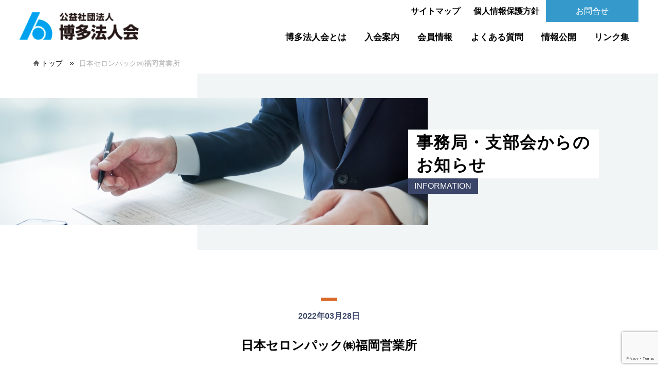

--- FILE ---
content_type: text/html; charset=UTF-8
request_url: https://www.hakata-houjinkai.jp/memberinfo/%E6%97%A5%E6%9C%AC%E3%82%BB%E3%83%AD%E3%83%B3%E3%83%91%E3%83%83%E3%82%AF%E6%A0%AA%E5%BC%8F%E4%BC%9A%E7%A4%BE%E7%A6%8F%E5%B2%A1%E5%96%B6%E6%A5%AD%E6%89%80/
body_size: 8040
content:



<!doctype html>
<html dir="ltr" lang="ja">
<head>
  <meta charset="utf-8">
  <meta name="viewport" content="width=device-width, initial-scale=1">
	<title>公益社団法人 博多法人会</title>
	<meta name="description" content="博多法人会は、「よき経営者を目指すものの団体」として、企業経営及び社会の健全な発展に貢献する事を目的とした団体です。" />
	<meta name="keywords" content="博多,法人会,税金,公益法人" />
  <link rel="apple-touch-icon" href="https://www.hakata-houjinkai.jp/wp-content/themes/hakatahoujinnkai/img/touch_icon.png">
  <link rel="icon" href="//www.hakata-houjinkai.jp/favicon.ico">
  <link rel="stylesheet" href="https://www.hakata-houjinkai.jp/wp-content/themes/hakatahoujinnkai/css/reset.css">
  <link rel="stylesheet" href="https://www.hakata-houjinkai.jp/wp-content/themes/hakatahoujinnkai/css/common.css">
    <link rel="stylesheet" href="https://www.hakata-houjinkai.jp/wp-content/themes/hakatahoujinnkai/css/news.css">
                           <script type="text/javascript" src="https://cdnjs.cloudflare.com/ajax/libs/jquery/1.11.3/jquery.min.js"></script>
  
    <script type="text/javascript">

  var _gaq = _gaq || [];
  _gaq.push(['_setAccount', 'UA-27206712-1']);
  _gaq.push(['_trackPageview']);

  (function() {
    var ga = document.createElement('script'); ga.type = 'text/javascript'; ga.async = true;
    ga.src = ('https:' == document.location.protocol ? 'https://ssl' : 'http://www') + '.google-analytics.com/ga.js';
    var s = document.getElementsByTagName('script')[0]; s.parentNode.insertBefore(ga, s);
  })();

</script>
  <title>日本セロンパック㈱福岡営業所 &#8211; 博多法人会</title>
<meta name='robots' content='max-image-preview:large' />
<link rel='dns-prefetch' href='//www.google.com' />
<link rel="alternate" title="oEmbed (JSON)" type="application/json+oembed" href="https://www.hakata-houjinkai.jp/wp-json/oembed/1.0/embed?url=https%3A%2F%2Fwww.hakata-houjinkai.jp%2Fmemberinfo%2F%25e6%2597%25a5%25e6%259c%25ac%25e3%2582%25bb%25e3%2583%25ad%25e3%2583%25b3%25e3%2583%2591%25e3%2583%2583%25e3%2582%25af%25e6%25a0%25aa%25e5%25bc%258f%25e4%25bc%259a%25e7%25a4%25be%25e7%25a6%258f%25e5%25b2%25a1%25e5%2596%25b6%25e6%25a5%25ad%25e6%2589%2580%2F" />
<link rel="alternate" title="oEmbed (XML)" type="text/xml+oembed" href="https://www.hakata-houjinkai.jp/wp-json/oembed/1.0/embed?url=https%3A%2F%2Fwww.hakata-houjinkai.jp%2Fmemberinfo%2F%25e6%2597%25a5%25e6%259c%25ac%25e3%2582%25bb%25e3%2583%25ad%25e3%2583%25b3%25e3%2583%2591%25e3%2583%2583%25e3%2582%25af%25e6%25a0%25aa%25e5%25bc%258f%25e4%25bc%259a%25e7%25a4%25be%25e7%25a6%258f%25e5%25b2%25a1%25e5%2596%25b6%25e6%25a5%25ad%25e6%2589%2580%2F&#038;format=xml" />
<style id='wp-img-auto-sizes-contain-inline-css' type='text/css'>
img:is([sizes=auto i],[sizes^="auto," i]){contain-intrinsic-size:3000px 1500px}
/*# sourceURL=wp-img-auto-sizes-contain-inline-css */
</style>
<style id='wp-emoji-styles-inline-css' type='text/css'>

	img.wp-smiley, img.emoji {
		display: inline !important;
		border: none !important;
		box-shadow: none !important;
		height: 1em !important;
		width: 1em !important;
		margin: 0 0.07em !important;
		vertical-align: -0.1em !important;
		background: none !important;
		padding: 0 !important;
	}
/*# sourceURL=wp-emoji-styles-inline-css */
</style>
<style id='wp-block-library-inline-css' type='text/css'>
:root{--wp-block-synced-color:#7a00df;--wp-block-synced-color--rgb:122,0,223;--wp-bound-block-color:var(--wp-block-synced-color);--wp-editor-canvas-background:#ddd;--wp-admin-theme-color:#007cba;--wp-admin-theme-color--rgb:0,124,186;--wp-admin-theme-color-darker-10:#006ba1;--wp-admin-theme-color-darker-10--rgb:0,107,160.5;--wp-admin-theme-color-darker-20:#005a87;--wp-admin-theme-color-darker-20--rgb:0,90,135;--wp-admin-border-width-focus:2px}@media (min-resolution:192dpi){:root{--wp-admin-border-width-focus:1.5px}}.wp-element-button{cursor:pointer}:root .has-very-light-gray-background-color{background-color:#eee}:root .has-very-dark-gray-background-color{background-color:#313131}:root .has-very-light-gray-color{color:#eee}:root .has-very-dark-gray-color{color:#313131}:root .has-vivid-green-cyan-to-vivid-cyan-blue-gradient-background{background:linear-gradient(135deg,#00d084,#0693e3)}:root .has-purple-crush-gradient-background{background:linear-gradient(135deg,#34e2e4,#4721fb 50%,#ab1dfe)}:root .has-hazy-dawn-gradient-background{background:linear-gradient(135deg,#faaca8,#dad0ec)}:root .has-subdued-olive-gradient-background{background:linear-gradient(135deg,#fafae1,#67a671)}:root .has-atomic-cream-gradient-background{background:linear-gradient(135deg,#fdd79a,#004a59)}:root .has-nightshade-gradient-background{background:linear-gradient(135deg,#330968,#31cdcf)}:root .has-midnight-gradient-background{background:linear-gradient(135deg,#020381,#2874fc)}:root{--wp--preset--font-size--normal:16px;--wp--preset--font-size--huge:42px}.has-regular-font-size{font-size:1em}.has-larger-font-size{font-size:2.625em}.has-normal-font-size{font-size:var(--wp--preset--font-size--normal)}.has-huge-font-size{font-size:var(--wp--preset--font-size--huge)}.has-text-align-center{text-align:center}.has-text-align-left{text-align:left}.has-text-align-right{text-align:right}.has-fit-text{white-space:nowrap!important}#end-resizable-editor-section{display:none}.aligncenter{clear:both}.items-justified-left{justify-content:flex-start}.items-justified-center{justify-content:center}.items-justified-right{justify-content:flex-end}.items-justified-space-between{justify-content:space-between}.screen-reader-text{border:0;clip-path:inset(50%);height:1px;margin:-1px;overflow:hidden;padding:0;position:absolute;width:1px;word-wrap:normal!important}.screen-reader-text:focus{background-color:#ddd;clip-path:none;color:#444;display:block;font-size:1em;height:auto;left:5px;line-height:normal;padding:15px 23px 14px;text-decoration:none;top:5px;width:auto;z-index:100000}html :where(.has-border-color){border-style:solid}html :where([style*=border-top-color]){border-top-style:solid}html :where([style*=border-right-color]){border-right-style:solid}html :where([style*=border-bottom-color]){border-bottom-style:solid}html :where([style*=border-left-color]){border-left-style:solid}html :where([style*=border-width]){border-style:solid}html :where([style*=border-top-width]){border-top-style:solid}html :where([style*=border-right-width]){border-right-style:solid}html :where([style*=border-bottom-width]){border-bottom-style:solid}html :where([style*=border-left-width]){border-left-style:solid}html :where(img[class*=wp-image-]){height:auto;max-width:100%}:where(figure){margin:0 0 1em}html :where(.is-position-sticky){--wp-admin--admin-bar--position-offset:var(--wp-admin--admin-bar--height,0px)}@media screen and (max-width:600px){html :where(.is-position-sticky){--wp-admin--admin-bar--position-offset:0px}}

/*# sourceURL=wp-block-library-inline-css */
</style><style id='global-styles-inline-css' type='text/css'>
:root{--wp--preset--aspect-ratio--square: 1;--wp--preset--aspect-ratio--4-3: 4/3;--wp--preset--aspect-ratio--3-4: 3/4;--wp--preset--aspect-ratio--3-2: 3/2;--wp--preset--aspect-ratio--2-3: 2/3;--wp--preset--aspect-ratio--16-9: 16/9;--wp--preset--aspect-ratio--9-16: 9/16;--wp--preset--color--black: #000000;--wp--preset--color--cyan-bluish-gray: #abb8c3;--wp--preset--color--white: #ffffff;--wp--preset--color--pale-pink: #f78da7;--wp--preset--color--vivid-red: #cf2e2e;--wp--preset--color--luminous-vivid-orange: #ff6900;--wp--preset--color--luminous-vivid-amber: #fcb900;--wp--preset--color--light-green-cyan: #7bdcb5;--wp--preset--color--vivid-green-cyan: #00d084;--wp--preset--color--pale-cyan-blue: #8ed1fc;--wp--preset--color--vivid-cyan-blue: #0693e3;--wp--preset--color--vivid-purple: #9b51e0;--wp--preset--gradient--vivid-cyan-blue-to-vivid-purple: linear-gradient(135deg,rgb(6,147,227) 0%,rgb(155,81,224) 100%);--wp--preset--gradient--light-green-cyan-to-vivid-green-cyan: linear-gradient(135deg,rgb(122,220,180) 0%,rgb(0,208,130) 100%);--wp--preset--gradient--luminous-vivid-amber-to-luminous-vivid-orange: linear-gradient(135deg,rgb(252,185,0) 0%,rgb(255,105,0) 100%);--wp--preset--gradient--luminous-vivid-orange-to-vivid-red: linear-gradient(135deg,rgb(255,105,0) 0%,rgb(207,46,46) 100%);--wp--preset--gradient--very-light-gray-to-cyan-bluish-gray: linear-gradient(135deg,rgb(238,238,238) 0%,rgb(169,184,195) 100%);--wp--preset--gradient--cool-to-warm-spectrum: linear-gradient(135deg,rgb(74,234,220) 0%,rgb(151,120,209) 20%,rgb(207,42,186) 40%,rgb(238,44,130) 60%,rgb(251,105,98) 80%,rgb(254,248,76) 100%);--wp--preset--gradient--blush-light-purple: linear-gradient(135deg,rgb(255,206,236) 0%,rgb(152,150,240) 100%);--wp--preset--gradient--blush-bordeaux: linear-gradient(135deg,rgb(254,205,165) 0%,rgb(254,45,45) 50%,rgb(107,0,62) 100%);--wp--preset--gradient--luminous-dusk: linear-gradient(135deg,rgb(255,203,112) 0%,rgb(199,81,192) 50%,rgb(65,88,208) 100%);--wp--preset--gradient--pale-ocean: linear-gradient(135deg,rgb(255,245,203) 0%,rgb(182,227,212) 50%,rgb(51,167,181) 100%);--wp--preset--gradient--electric-grass: linear-gradient(135deg,rgb(202,248,128) 0%,rgb(113,206,126) 100%);--wp--preset--gradient--midnight: linear-gradient(135deg,rgb(2,3,129) 0%,rgb(40,116,252) 100%);--wp--preset--font-size--small: 13px;--wp--preset--font-size--medium: 20px;--wp--preset--font-size--large: 36px;--wp--preset--font-size--x-large: 42px;--wp--preset--spacing--20: 0.44rem;--wp--preset--spacing--30: 0.67rem;--wp--preset--spacing--40: 1rem;--wp--preset--spacing--50: 1.5rem;--wp--preset--spacing--60: 2.25rem;--wp--preset--spacing--70: 3.38rem;--wp--preset--spacing--80: 5.06rem;--wp--preset--shadow--natural: 6px 6px 9px rgba(0, 0, 0, 0.2);--wp--preset--shadow--deep: 12px 12px 50px rgba(0, 0, 0, 0.4);--wp--preset--shadow--sharp: 6px 6px 0px rgba(0, 0, 0, 0.2);--wp--preset--shadow--outlined: 6px 6px 0px -3px rgb(255, 255, 255), 6px 6px rgb(0, 0, 0);--wp--preset--shadow--crisp: 6px 6px 0px rgb(0, 0, 0);}:where(.is-layout-flex){gap: 0.5em;}:where(.is-layout-grid){gap: 0.5em;}body .is-layout-flex{display: flex;}.is-layout-flex{flex-wrap: wrap;align-items: center;}.is-layout-flex > :is(*, div){margin: 0;}body .is-layout-grid{display: grid;}.is-layout-grid > :is(*, div){margin: 0;}:where(.wp-block-columns.is-layout-flex){gap: 2em;}:where(.wp-block-columns.is-layout-grid){gap: 2em;}:where(.wp-block-post-template.is-layout-flex){gap: 1.25em;}:where(.wp-block-post-template.is-layout-grid){gap: 1.25em;}.has-black-color{color: var(--wp--preset--color--black) !important;}.has-cyan-bluish-gray-color{color: var(--wp--preset--color--cyan-bluish-gray) !important;}.has-white-color{color: var(--wp--preset--color--white) !important;}.has-pale-pink-color{color: var(--wp--preset--color--pale-pink) !important;}.has-vivid-red-color{color: var(--wp--preset--color--vivid-red) !important;}.has-luminous-vivid-orange-color{color: var(--wp--preset--color--luminous-vivid-orange) !important;}.has-luminous-vivid-amber-color{color: var(--wp--preset--color--luminous-vivid-amber) !important;}.has-light-green-cyan-color{color: var(--wp--preset--color--light-green-cyan) !important;}.has-vivid-green-cyan-color{color: var(--wp--preset--color--vivid-green-cyan) !important;}.has-pale-cyan-blue-color{color: var(--wp--preset--color--pale-cyan-blue) !important;}.has-vivid-cyan-blue-color{color: var(--wp--preset--color--vivid-cyan-blue) !important;}.has-vivid-purple-color{color: var(--wp--preset--color--vivid-purple) !important;}.has-black-background-color{background-color: var(--wp--preset--color--black) !important;}.has-cyan-bluish-gray-background-color{background-color: var(--wp--preset--color--cyan-bluish-gray) !important;}.has-white-background-color{background-color: var(--wp--preset--color--white) !important;}.has-pale-pink-background-color{background-color: var(--wp--preset--color--pale-pink) !important;}.has-vivid-red-background-color{background-color: var(--wp--preset--color--vivid-red) !important;}.has-luminous-vivid-orange-background-color{background-color: var(--wp--preset--color--luminous-vivid-orange) !important;}.has-luminous-vivid-amber-background-color{background-color: var(--wp--preset--color--luminous-vivid-amber) !important;}.has-light-green-cyan-background-color{background-color: var(--wp--preset--color--light-green-cyan) !important;}.has-vivid-green-cyan-background-color{background-color: var(--wp--preset--color--vivid-green-cyan) !important;}.has-pale-cyan-blue-background-color{background-color: var(--wp--preset--color--pale-cyan-blue) !important;}.has-vivid-cyan-blue-background-color{background-color: var(--wp--preset--color--vivid-cyan-blue) !important;}.has-vivid-purple-background-color{background-color: var(--wp--preset--color--vivid-purple) !important;}.has-black-border-color{border-color: var(--wp--preset--color--black) !important;}.has-cyan-bluish-gray-border-color{border-color: var(--wp--preset--color--cyan-bluish-gray) !important;}.has-white-border-color{border-color: var(--wp--preset--color--white) !important;}.has-pale-pink-border-color{border-color: var(--wp--preset--color--pale-pink) !important;}.has-vivid-red-border-color{border-color: var(--wp--preset--color--vivid-red) !important;}.has-luminous-vivid-orange-border-color{border-color: var(--wp--preset--color--luminous-vivid-orange) !important;}.has-luminous-vivid-amber-border-color{border-color: var(--wp--preset--color--luminous-vivid-amber) !important;}.has-light-green-cyan-border-color{border-color: var(--wp--preset--color--light-green-cyan) !important;}.has-vivid-green-cyan-border-color{border-color: var(--wp--preset--color--vivid-green-cyan) !important;}.has-pale-cyan-blue-border-color{border-color: var(--wp--preset--color--pale-cyan-blue) !important;}.has-vivid-cyan-blue-border-color{border-color: var(--wp--preset--color--vivid-cyan-blue) !important;}.has-vivid-purple-border-color{border-color: var(--wp--preset--color--vivid-purple) !important;}.has-vivid-cyan-blue-to-vivid-purple-gradient-background{background: var(--wp--preset--gradient--vivid-cyan-blue-to-vivid-purple) !important;}.has-light-green-cyan-to-vivid-green-cyan-gradient-background{background: var(--wp--preset--gradient--light-green-cyan-to-vivid-green-cyan) !important;}.has-luminous-vivid-amber-to-luminous-vivid-orange-gradient-background{background: var(--wp--preset--gradient--luminous-vivid-amber-to-luminous-vivid-orange) !important;}.has-luminous-vivid-orange-to-vivid-red-gradient-background{background: var(--wp--preset--gradient--luminous-vivid-orange-to-vivid-red) !important;}.has-very-light-gray-to-cyan-bluish-gray-gradient-background{background: var(--wp--preset--gradient--very-light-gray-to-cyan-bluish-gray) !important;}.has-cool-to-warm-spectrum-gradient-background{background: var(--wp--preset--gradient--cool-to-warm-spectrum) !important;}.has-blush-light-purple-gradient-background{background: var(--wp--preset--gradient--blush-light-purple) !important;}.has-blush-bordeaux-gradient-background{background: var(--wp--preset--gradient--blush-bordeaux) !important;}.has-luminous-dusk-gradient-background{background: var(--wp--preset--gradient--luminous-dusk) !important;}.has-pale-ocean-gradient-background{background: var(--wp--preset--gradient--pale-ocean) !important;}.has-electric-grass-gradient-background{background: var(--wp--preset--gradient--electric-grass) !important;}.has-midnight-gradient-background{background: var(--wp--preset--gradient--midnight) !important;}.has-small-font-size{font-size: var(--wp--preset--font-size--small) !important;}.has-medium-font-size{font-size: var(--wp--preset--font-size--medium) !important;}.has-large-font-size{font-size: var(--wp--preset--font-size--large) !important;}.has-x-large-font-size{font-size: var(--wp--preset--font-size--x-large) !important;}
/*# sourceURL=global-styles-inline-css */
</style>

<style id='classic-theme-styles-inline-css' type='text/css'>
/*! This file is auto-generated */
.wp-block-button__link{color:#fff;background-color:#32373c;border-radius:9999px;box-shadow:none;text-decoration:none;padding:calc(.667em + 2px) calc(1.333em + 2px);font-size:1.125em}.wp-block-file__button{background:#32373c;color:#fff;text-decoration:none}
/*# sourceURL=/wp-includes/css/classic-themes.min.css */
</style>
<link rel='stylesheet' id='contact-form-7-css' href='https://www.hakata-houjinkai.jp/wp-content/plugins/contact-form-7/includes/css/styles.css?ver=5.5.6' type='text/css' media='all' />
<link rel="https://api.w.org/" href="https://www.hakata-houjinkai.jp/wp-json/" /><link rel="EditURI" type="application/rsd+xml" title="RSD" href="https://www.hakata-houjinkai.jp/xmlrpc.php?rsd" />
<meta name="generator" content="WordPress 6.9" />
<link rel="canonical" href="https://www.hakata-houjinkai.jp/memberinfo/%e6%97%a5%e6%9c%ac%e3%82%bb%e3%83%ad%e3%83%b3%e3%83%91%e3%83%83%e3%82%af%e6%a0%aa%e5%bc%8f%e4%bc%9a%e7%a4%be%e7%a6%8f%e5%b2%a1%e5%96%b6%e6%a5%ad%e6%89%80/" />
<link rel='shortlink' href='https://www.hakata-houjinkai.jp/?p=606' />
</head>
<body>

  <!--ヘッダー-->
  <header id="sub">
    <div class="inner">
      <h1><a href="https://www.hakata-houjinkai.jp"><img src="https://www.hakata-houjinkai.jp/wp-content/themes/hakatahoujinnkai/img/common/logo.png" alt="公益社団法人 博多法人会"></a></h1>
      <!-- 開閉用ボタン -->
      <div class="menuBtn" id="jsBtn"> <span data-txt-menu="MENU" data-txt-close="CLOSE"></span> </div>
      <nav>
        <ul>
          <li><a href="https://www.hakata-houjinkai.jp/about/">博多法人会とは</a>
            <ul class="toggleNav">
              <li><a href="https://www.hakata-houjinkai.jp/about/#intention">博多法人会の目的</a></li>
              <li><a href="https://www.hakata-houjinkai.jp/about/#activities">事業活動</a></li>
              <li><a href="https://www.hakata-houjinkai.jp/about/#about">法人会概要</a></li>
              <li><a href="https://www.hakata-houjinkai.jp/about/#members">役員紹介</a></li>
             </ul>
          </li>
          <li><a href="https://www.hakata-houjinkai.jp/join/">入会案内</a>
            <ul class="toggleNav">
              <li><a href="https://www.hakata-houjinkai.jp/join/#policy">基本指針</a></li>
              <li><a href="https://www.hakata-houjinkai.jp/join/#benefits">会員特典</a></li>
              <li><a href="https://www.hakata-houjinkai.jp/join/#apply">博多法人会入会申込書</a></li>
             </ul>
          </li>
          <li><a href="https://www.hakata-houjinkai.jp/list//">会員情報</a></li>
          <li><a href="https://www.hakata-houjinkai.jp/faq/">よくある質問</a></li>
          <li><a href="https://www.hakata-houjinkai.jp/info/">情報公開</a></li>
          <li><a href="https://www.hakata-houjinkai.jp/link/">リンク集</a></li>
        </ul>
        <ul class="subNav">
          <li><a href="https://www.hakata-houjinkai.jp/about/#sitemap">サイトマップ</a></li>
          <li><a href="https://www.hakata-houjinkai.jp/about/#policy">個人情報保護方針</a></li>
          <!--li><a href="#">会員ページ</a></li-->
          <li><a href="https://www.hakata-houjinkai.jp/contact/">お問合せ</a></li>
        </ul>
      </nav>
    </div>

  </header>
  <!--ヘッダー　end-->

      

<div id="breadClumb">
      <ul class="breadcrumb"><li><a href="https://www.hakata-houjinkai.jp">トップ</a></li><li>日本セロンパック㈱福岡営業所</li></ul>       

  </div>
  <section class="pageTtl">
  <div>
        <h2>事務局・支部会からの<br>
        お知らせ</h2>
         
      <p>INFORMATION</p>
    </div>
    <figure><img src="https://www.hakata-houjinkai.jp/wp-content/themes/hakatahoujinnkai/img/report/mainpic.jpg" alt=""></figure>
   </section><!--/#pageTtl-->


  <main>


    <article>
  <h2 class="sibu"></h2>

</h2>
      <p>2022年03月28日</p>
      <h3>日本セロンパック㈱福岡営業所</h3>

      <div class="detail">
        <div class="txtArea">
                    
          </div>
      </div>
              <p class="btnB"><a href="https://www.hakata-houjinkai.jp/information1/">事務局・支部会からのお知らせ一覧へ<span>&#9650;</span></a></p>
             

    </article>
  




 

</main>

<footer>

  <div id="flink">
    <div class="column2">
    <ul>
      <li>
        <ul>
          <li><a href="https://www.zenkokuhojinkai.or.jp/" target="_blank"><img src="https://www.hakata-houjinkai.jp/wp-content/themes/hakatahoujinnkai/img/common/f_bnr01.jpg"></a></li>
          <li><a href="https://www.hakata-houjinkai.jp/news/movie/" target="_blank"><img src="https://www.hakata-houjinkai.jp/wp-content/themes/hakatahoujinnkai/img/common/f_bnr19.png"></a></li>
        </ul>
      </li>
      <li>
        <ul>
          <li><a href="https://www.hakata-houjinkai.jp/hagaki/" target="_blank"><img src="https://www.hakata-houjinkai.jp/wp-content/themes/hakatahoujinnkai/img/common/f_bnr02.jpg"></a></li>
          <li><a href="https://www.hakata-houjinkai.jp/hakatapress/" target="_blank"><img src="https://www.hakata-houjinkai.jp/wp-content/themes/hakatahoujinnkai/img/common/f_bnr03.jpg"></a></li>
          <li><a href="http://www.zenkokuhojinkai.or.jp/activity/relay-news.html" target="_blank"><img src="https://www.hakata-houjinkai.jp/wp-content/themes/hakatahoujinnkai/img/common/f_bnr04.jpg"></a></li>
          <li><a href="http://tax-compliance.brain-server2.net/compliance/units/" target="_blank"><img src="https://www.hakata-houjinkai.jp/wp-content/themes/hakatahoujinnkai/img/common/f_bnr05.jpg"></a></li>
        </ul>
      </li>
      <li>
        <ul>
        <li><a href="http://www.esod-neo.com/client_certify.php?id=11QbtTOk8EjSM" target="_blank"><img src="https://www.hakata-houjinkai.jp/wp-content/themes/hakatahoujinnkai/img/common/banner234x60.jpeg"></a></li>
        <li><a href="https://www.e-tax.nta.go.jp/" target="_blank"><img src="https://www.hakata-houjinkai.jp/wp-content/themes/hakatahoujinnkai/img/common/f_bnr06.jpg"></a></li>
        <li><a href="https://www.hakata-houjinkai.jp/news/スマホから確定申告/" target="_blank"><img src="https://www.hakata-houjinkai.jp/wp-content/themes/hakatahoujinnkai/img/common/f_bnr07.jpg"></a></li>
        <li><a href="https://www.nta.go.jp/about/introduction/torikumi/week/index.htm" target="_blank"><img src="https://www.hakata-houjinkai.jp/wp-content/themes/hakatahoujinnkai/img/common/f_bnr08.jpg"></a></li>
        <li><a href="https://www.nta.go.jp/about/organization/fukuoka/index.htm" target="_blank"><img src="https://www.hakata-houjinkai.jp/wp-content/themes/hakatahoujinnkai/img/common/f_bnr09.jpg"></a></li>
        <li><a href="http://business-succession.brain-server2.net/" target="_blank"><img src="https://www.hakata-houjinkai.jp/wp-content/themes/hakatahoujinnkai/img/common/f_bnr10.jpg"></a></li>
        </ul>
      </li>
      <li>
        <ul>
          <li><a href="https://www.hakata-houjinkai.jp/wp-content/uploads/2022/03/tax2018.pdf" target="_blank"><img src="https://www.hakata-houjinkai.jp/wp-content/themes/hakatahoujinnkai/img/common/f_bnr11.jpg"></a></li>
          <li><a href="https://www.houjin-bangou.nta.go.jp/setsumei/pamphlet/images/houjinbangou_use_pamphlet.pdf" target="_blank"><img src="https://www.hakata-houjinkai.jp/wp-content/themes/hakatahoujinnkai/img/common/f_bnr12.jpg"></a></li>
          <!--li><a href="https://www.hakata-houjinkai.jp/wp-content/uploads/2022/10/fukuoka_news_202210.pdf" target="_blank"><img src="https://www.hakata-houjinkai.jp/wp-content/themes/hakatahoujinnkai/img/common/f_bnr13.jpg"></a></li-->
          <!--li><a href="https://www.nta.go.jp/index.htm" target="_blank"><img src="https://www.hakata-houjinkai.jp/wp-content/themes/hakatahoujinnkai/img/common/f_bnr14.jpg"></a></li-->
          <!--li><a href="https://www.hakata-houjinkai.jp/wp-content/uploads/2022/03/161202_03.pdf" target="_blank"><img src="https://www.hakata-houjinkai.jp/wp-content/themes/hakatahoujinnkai/img/common/f_bnr15.jpg"></a></li-->
        </ul>
      </li>
    </ul>

    <ul>
      <li><a href="https://food-loss.brain-server2.net/" target="_blank"><img src="https://www.hakata-houjinkai.jp/wp-content/themes/hakatahoujinnkai/img/common/f_bnr21.jpg"></a></li>
      <!--li><a href="https://www.zenkokuhojinkai.or.jp/links/covid19-links.html" target="_blank"><img src="https://www.hakata-houjinkai.jp/wp-content/themes/hakatahoujinnkai/img/common/f_bnr16.jpg"></a></li-->
      <!--li><a href="http://brain-server.net/covid19-support/" target="_blank"><img src="https://www.hakata-houjinkai.jp/wp-content/themes/hakatahoujinnkai/img/common/f_bnr18.jpg"></a></li-->
    </ul>

  </div>
  </div><!--/#flink-->

 <div id="fNav">
 <ul>
     <li><a href="https://www.hakata-houjinkai.jp">TOP</a></li>
     <li><a href="https://www.hakata-houjinkai.jp/information1">お知らせ</a>
      <ul>
        <li><a href="https://www.hakata-houjinkai.jp/category/news/">事務局</a></li>
        <li><a href="https://www.hakata-houjinkai.jp/category/branch/">支部会</a></li>
      </ul></li>
     <li><a href="https://www.hakata-houjinkai.jp/news/">会員の皆様へ</a></li>
     <li><a href="https://www.hakata-houjinkai.jp/seinenblog/">青年会ブログ</a></li>
     <li><a href="https://www.hakata-houjinkai.jp/about/">博多法人会とは</a>
      <ul>
      <li><a href="https://www.hakata-houjinkai.jp/about/#intention">博多法人会の目的</a></li>
        <li><a href="https://www.hakata-houjinkai.jp/about/#about">法人会の概要</a></li>
        <li><a href="https://www.hakata-houjinkai.jp/about/#members">役員紹介</a></li>
        <li><a href="https://www.hakata-houjinkai.jp/about/#policy">個人情報保護方針</a></li>
      </ul>
    </li>
     <li><a href="https://www.hakata-houjinkai.jp/join/">入会案内</a></li>
     <li><a href="https://www.hakata-houjinkai.jp/report">活動報告</a></li>
     <li><a href="https://www.hakata-houjinkai.jp/hakatapress/">博多プレス</a></li>
     <li><a href="https://www.hakata-houjinkai.jp/list/">会員情報</a></li>
     <li><a href="https://www.hakata-houjinkai.jp/faq/">よくある質問</a></li>
     <li><a href="https://www.hakata-houjinkai.jp/info/">情報公開</a></li>
     <!--li><a href="#">イベントカレンダー</a></li-->
     <li><a href="https://www.hakata-houjinkai.jp/hagaki/">絵はがきコンクール</a></li>
     <li><a href="https://www.hakata-houjinkai.jp/link/">リンク集</a></li>
     <li><a href="https://www.hakata-houjinkai.jp/contact/">お問合せ</a></li>
     <!--li><a href="#">会員ページ</a></li-->

   </ul> </div><!---/#fNav-->


  
 <p><img src="https://www.hakata-houjinkai.jp/wp-content/themes/hakatahoujinnkai/img/common/logo.png" alt="博多法人会">〒812-0013 福岡市博多区博多駅東2-6-24 筑前織物ビル 2階　<br class="sp">TEL：092-411-2789  <br class="sp">FAX：092-411-2780</p>
<p id="copyright">© 公益社団法人博多法人会  All Rights Reserved.</p>
</footer>
<script src="https://www.hakata-houjinkai.jp/wp-content/themes/hakatahoujinnkai/js/config.js"></script>
<script src="https://www.hakata-houjinkai.jp/wp-content/themes/hakatahoujinnkai/js/scrollreveal.min.js"></script>
<script src="https://www.hakata-houjinkai.jp/wp-content/themes/hakatahoujinnkai/js/animate.js"></script>





  
<script type="speculationrules">
{"prefetch":[{"source":"document","where":{"and":[{"href_matches":"/*"},{"not":{"href_matches":["/wp-*.php","/wp-admin/*","/wp-content/uploads/*","/wp-content/*","/wp-content/plugins/*","/wp-content/themes/hakatahoujinnkai/*","/*\\?(.+)"]}},{"not":{"selector_matches":"a[rel~=\"nofollow\"]"}},{"not":{"selector_matches":".no-prefetch, .no-prefetch a"}}]},"eagerness":"conservative"}]}
</script>
<script type="text/javascript" src="https://www.hakata-houjinkai.jp/wp-includes/js/dist/vendor/wp-polyfill.min.js?ver=3.15.0" id="wp-polyfill-js"></script>
<script type="text/javascript" id="contact-form-7-js-extra">
/* <![CDATA[ */
var wpcf7 = {"api":{"root":"https://www.hakata-houjinkai.jp/wp-json/","namespace":"contact-form-7/v1"}};
//# sourceURL=contact-form-7-js-extra
/* ]]> */
</script>
<script type="text/javascript" src="https://www.hakata-houjinkai.jp/wp-content/plugins/contact-form-7/includes/js/index.js?ver=5.5.6" id="contact-form-7-js"></script>
<script type="text/javascript" src="https://www.google.com/recaptcha/api.js?render=6LcHwjQfAAAAAL7or7xkuqqAi4ufPuJWkG-_N36s&amp;ver=3.0" id="google-recaptcha-js"></script>
<script type="text/javascript" id="wpcf7-recaptcha-js-extra">
/* <![CDATA[ */
var wpcf7_recaptcha = {"sitekey":"6LcHwjQfAAAAAL7or7xkuqqAi4ufPuJWkG-_N36s","actions":{"homepage":"homepage","contactform":"contactform"}};
//# sourceURL=wpcf7-recaptcha-js-extra
/* ]]> */
</script>
<script type="text/javascript" src="https://www.hakata-houjinkai.jp/wp-content/plugins/contact-form-7/modules/recaptcha/index.js?ver=5.5.6" id="wpcf7-recaptcha-js"></script>
<script id="wp-emoji-settings" type="application/json">
{"baseUrl":"https://s.w.org/images/core/emoji/17.0.2/72x72/","ext":".png","svgUrl":"https://s.w.org/images/core/emoji/17.0.2/svg/","svgExt":".svg","source":{"concatemoji":"https://www.hakata-houjinkai.jp/wp-includes/js/wp-emoji-release.min.js?ver=6.9"}}
</script>
<script type="module">
/* <![CDATA[ */
/*! This file is auto-generated */
const a=JSON.parse(document.getElementById("wp-emoji-settings").textContent),o=(window._wpemojiSettings=a,"wpEmojiSettingsSupports"),s=["flag","emoji"];function i(e){try{var t={supportTests:e,timestamp:(new Date).valueOf()};sessionStorage.setItem(o,JSON.stringify(t))}catch(e){}}function c(e,t,n){e.clearRect(0,0,e.canvas.width,e.canvas.height),e.fillText(t,0,0);t=new Uint32Array(e.getImageData(0,0,e.canvas.width,e.canvas.height).data);e.clearRect(0,0,e.canvas.width,e.canvas.height),e.fillText(n,0,0);const a=new Uint32Array(e.getImageData(0,0,e.canvas.width,e.canvas.height).data);return t.every((e,t)=>e===a[t])}function p(e,t){e.clearRect(0,0,e.canvas.width,e.canvas.height),e.fillText(t,0,0);var n=e.getImageData(16,16,1,1);for(let e=0;e<n.data.length;e++)if(0!==n.data[e])return!1;return!0}function u(e,t,n,a){switch(t){case"flag":return n(e,"\ud83c\udff3\ufe0f\u200d\u26a7\ufe0f","\ud83c\udff3\ufe0f\u200b\u26a7\ufe0f")?!1:!n(e,"\ud83c\udde8\ud83c\uddf6","\ud83c\udde8\u200b\ud83c\uddf6")&&!n(e,"\ud83c\udff4\udb40\udc67\udb40\udc62\udb40\udc65\udb40\udc6e\udb40\udc67\udb40\udc7f","\ud83c\udff4\u200b\udb40\udc67\u200b\udb40\udc62\u200b\udb40\udc65\u200b\udb40\udc6e\u200b\udb40\udc67\u200b\udb40\udc7f");case"emoji":return!a(e,"\ud83e\u1fac8")}return!1}function f(e,t,n,a){let r;const o=(r="undefined"!=typeof WorkerGlobalScope&&self instanceof WorkerGlobalScope?new OffscreenCanvas(300,150):document.createElement("canvas")).getContext("2d",{willReadFrequently:!0}),s=(o.textBaseline="top",o.font="600 32px Arial",{});return e.forEach(e=>{s[e]=t(o,e,n,a)}),s}function r(e){var t=document.createElement("script");t.src=e,t.defer=!0,document.head.appendChild(t)}a.supports={everything:!0,everythingExceptFlag:!0},new Promise(t=>{let n=function(){try{var e=JSON.parse(sessionStorage.getItem(o));if("object"==typeof e&&"number"==typeof e.timestamp&&(new Date).valueOf()<e.timestamp+604800&&"object"==typeof e.supportTests)return e.supportTests}catch(e){}return null}();if(!n){if("undefined"!=typeof Worker&&"undefined"!=typeof OffscreenCanvas&&"undefined"!=typeof URL&&URL.createObjectURL&&"undefined"!=typeof Blob)try{var e="postMessage("+f.toString()+"("+[JSON.stringify(s),u.toString(),c.toString(),p.toString()].join(",")+"));",a=new Blob([e],{type:"text/javascript"});const r=new Worker(URL.createObjectURL(a),{name:"wpTestEmojiSupports"});return void(r.onmessage=e=>{i(n=e.data),r.terminate(),t(n)})}catch(e){}i(n=f(s,u,c,p))}t(n)}).then(e=>{for(const n in e)a.supports[n]=e[n],a.supports.everything=a.supports.everything&&a.supports[n],"flag"!==n&&(a.supports.everythingExceptFlag=a.supports.everythingExceptFlag&&a.supports[n]);var t;a.supports.everythingExceptFlag=a.supports.everythingExceptFlag&&!a.supports.flag,a.supports.everything||((t=a.source||{}).concatemoji?r(t.concatemoji):t.wpemoji&&t.twemoji&&(r(t.twemoji),r(t.wpemoji)))});
//# sourceURL=https://www.hakata-houjinkai.jp/wp-includes/js/wp-emoji-loader.min.js
/* ]]> */
</script>
</body>
</html>

--- FILE ---
content_type: text/html; charset=utf-8
request_url: https://www.google.com/recaptcha/api2/anchor?ar=1&k=6LcHwjQfAAAAAL7or7xkuqqAi4ufPuJWkG-_N36s&co=aHR0cHM6Ly93d3cuaGFrYXRhLWhvdWppbmthaS5qcDo0NDM.&hl=en&v=9TiwnJFHeuIw_s0wSd3fiKfN&size=invisible&anchor-ms=20000&execute-ms=30000&cb=vdxw6pi8ifod
body_size: 48556
content:
<!DOCTYPE HTML><html dir="ltr" lang="en"><head><meta http-equiv="Content-Type" content="text/html; charset=UTF-8">
<meta http-equiv="X-UA-Compatible" content="IE=edge">
<title>reCAPTCHA</title>
<style type="text/css">
/* cyrillic-ext */
@font-face {
  font-family: 'Roboto';
  font-style: normal;
  font-weight: 400;
  font-stretch: 100%;
  src: url(//fonts.gstatic.com/s/roboto/v48/KFO7CnqEu92Fr1ME7kSn66aGLdTylUAMa3GUBHMdazTgWw.woff2) format('woff2');
  unicode-range: U+0460-052F, U+1C80-1C8A, U+20B4, U+2DE0-2DFF, U+A640-A69F, U+FE2E-FE2F;
}
/* cyrillic */
@font-face {
  font-family: 'Roboto';
  font-style: normal;
  font-weight: 400;
  font-stretch: 100%;
  src: url(//fonts.gstatic.com/s/roboto/v48/KFO7CnqEu92Fr1ME7kSn66aGLdTylUAMa3iUBHMdazTgWw.woff2) format('woff2');
  unicode-range: U+0301, U+0400-045F, U+0490-0491, U+04B0-04B1, U+2116;
}
/* greek-ext */
@font-face {
  font-family: 'Roboto';
  font-style: normal;
  font-weight: 400;
  font-stretch: 100%;
  src: url(//fonts.gstatic.com/s/roboto/v48/KFO7CnqEu92Fr1ME7kSn66aGLdTylUAMa3CUBHMdazTgWw.woff2) format('woff2');
  unicode-range: U+1F00-1FFF;
}
/* greek */
@font-face {
  font-family: 'Roboto';
  font-style: normal;
  font-weight: 400;
  font-stretch: 100%;
  src: url(//fonts.gstatic.com/s/roboto/v48/KFO7CnqEu92Fr1ME7kSn66aGLdTylUAMa3-UBHMdazTgWw.woff2) format('woff2');
  unicode-range: U+0370-0377, U+037A-037F, U+0384-038A, U+038C, U+038E-03A1, U+03A3-03FF;
}
/* math */
@font-face {
  font-family: 'Roboto';
  font-style: normal;
  font-weight: 400;
  font-stretch: 100%;
  src: url(//fonts.gstatic.com/s/roboto/v48/KFO7CnqEu92Fr1ME7kSn66aGLdTylUAMawCUBHMdazTgWw.woff2) format('woff2');
  unicode-range: U+0302-0303, U+0305, U+0307-0308, U+0310, U+0312, U+0315, U+031A, U+0326-0327, U+032C, U+032F-0330, U+0332-0333, U+0338, U+033A, U+0346, U+034D, U+0391-03A1, U+03A3-03A9, U+03B1-03C9, U+03D1, U+03D5-03D6, U+03F0-03F1, U+03F4-03F5, U+2016-2017, U+2034-2038, U+203C, U+2040, U+2043, U+2047, U+2050, U+2057, U+205F, U+2070-2071, U+2074-208E, U+2090-209C, U+20D0-20DC, U+20E1, U+20E5-20EF, U+2100-2112, U+2114-2115, U+2117-2121, U+2123-214F, U+2190, U+2192, U+2194-21AE, U+21B0-21E5, U+21F1-21F2, U+21F4-2211, U+2213-2214, U+2216-22FF, U+2308-230B, U+2310, U+2319, U+231C-2321, U+2336-237A, U+237C, U+2395, U+239B-23B7, U+23D0, U+23DC-23E1, U+2474-2475, U+25AF, U+25B3, U+25B7, U+25BD, U+25C1, U+25CA, U+25CC, U+25FB, U+266D-266F, U+27C0-27FF, U+2900-2AFF, U+2B0E-2B11, U+2B30-2B4C, U+2BFE, U+3030, U+FF5B, U+FF5D, U+1D400-1D7FF, U+1EE00-1EEFF;
}
/* symbols */
@font-face {
  font-family: 'Roboto';
  font-style: normal;
  font-weight: 400;
  font-stretch: 100%;
  src: url(//fonts.gstatic.com/s/roboto/v48/KFO7CnqEu92Fr1ME7kSn66aGLdTylUAMaxKUBHMdazTgWw.woff2) format('woff2');
  unicode-range: U+0001-000C, U+000E-001F, U+007F-009F, U+20DD-20E0, U+20E2-20E4, U+2150-218F, U+2190, U+2192, U+2194-2199, U+21AF, U+21E6-21F0, U+21F3, U+2218-2219, U+2299, U+22C4-22C6, U+2300-243F, U+2440-244A, U+2460-24FF, U+25A0-27BF, U+2800-28FF, U+2921-2922, U+2981, U+29BF, U+29EB, U+2B00-2BFF, U+4DC0-4DFF, U+FFF9-FFFB, U+10140-1018E, U+10190-1019C, U+101A0, U+101D0-101FD, U+102E0-102FB, U+10E60-10E7E, U+1D2C0-1D2D3, U+1D2E0-1D37F, U+1F000-1F0FF, U+1F100-1F1AD, U+1F1E6-1F1FF, U+1F30D-1F30F, U+1F315, U+1F31C, U+1F31E, U+1F320-1F32C, U+1F336, U+1F378, U+1F37D, U+1F382, U+1F393-1F39F, U+1F3A7-1F3A8, U+1F3AC-1F3AF, U+1F3C2, U+1F3C4-1F3C6, U+1F3CA-1F3CE, U+1F3D4-1F3E0, U+1F3ED, U+1F3F1-1F3F3, U+1F3F5-1F3F7, U+1F408, U+1F415, U+1F41F, U+1F426, U+1F43F, U+1F441-1F442, U+1F444, U+1F446-1F449, U+1F44C-1F44E, U+1F453, U+1F46A, U+1F47D, U+1F4A3, U+1F4B0, U+1F4B3, U+1F4B9, U+1F4BB, U+1F4BF, U+1F4C8-1F4CB, U+1F4D6, U+1F4DA, U+1F4DF, U+1F4E3-1F4E6, U+1F4EA-1F4ED, U+1F4F7, U+1F4F9-1F4FB, U+1F4FD-1F4FE, U+1F503, U+1F507-1F50B, U+1F50D, U+1F512-1F513, U+1F53E-1F54A, U+1F54F-1F5FA, U+1F610, U+1F650-1F67F, U+1F687, U+1F68D, U+1F691, U+1F694, U+1F698, U+1F6AD, U+1F6B2, U+1F6B9-1F6BA, U+1F6BC, U+1F6C6-1F6CF, U+1F6D3-1F6D7, U+1F6E0-1F6EA, U+1F6F0-1F6F3, U+1F6F7-1F6FC, U+1F700-1F7FF, U+1F800-1F80B, U+1F810-1F847, U+1F850-1F859, U+1F860-1F887, U+1F890-1F8AD, U+1F8B0-1F8BB, U+1F8C0-1F8C1, U+1F900-1F90B, U+1F93B, U+1F946, U+1F984, U+1F996, U+1F9E9, U+1FA00-1FA6F, U+1FA70-1FA7C, U+1FA80-1FA89, U+1FA8F-1FAC6, U+1FACE-1FADC, U+1FADF-1FAE9, U+1FAF0-1FAF8, U+1FB00-1FBFF;
}
/* vietnamese */
@font-face {
  font-family: 'Roboto';
  font-style: normal;
  font-weight: 400;
  font-stretch: 100%;
  src: url(//fonts.gstatic.com/s/roboto/v48/KFO7CnqEu92Fr1ME7kSn66aGLdTylUAMa3OUBHMdazTgWw.woff2) format('woff2');
  unicode-range: U+0102-0103, U+0110-0111, U+0128-0129, U+0168-0169, U+01A0-01A1, U+01AF-01B0, U+0300-0301, U+0303-0304, U+0308-0309, U+0323, U+0329, U+1EA0-1EF9, U+20AB;
}
/* latin-ext */
@font-face {
  font-family: 'Roboto';
  font-style: normal;
  font-weight: 400;
  font-stretch: 100%;
  src: url(//fonts.gstatic.com/s/roboto/v48/KFO7CnqEu92Fr1ME7kSn66aGLdTylUAMa3KUBHMdazTgWw.woff2) format('woff2');
  unicode-range: U+0100-02BA, U+02BD-02C5, U+02C7-02CC, U+02CE-02D7, U+02DD-02FF, U+0304, U+0308, U+0329, U+1D00-1DBF, U+1E00-1E9F, U+1EF2-1EFF, U+2020, U+20A0-20AB, U+20AD-20C0, U+2113, U+2C60-2C7F, U+A720-A7FF;
}
/* latin */
@font-face {
  font-family: 'Roboto';
  font-style: normal;
  font-weight: 400;
  font-stretch: 100%;
  src: url(//fonts.gstatic.com/s/roboto/v48/KFO7CnqEu92Fr1ME7kSn66aGLdTylUAMa3yUBHMdazQ.woff2) format('woff2');
  unicode-range: U+0000-00FF, U+0131, U+0152-0153, U+02BB-02BC, U+02C6, U+02DA, U+02DC, U+0304, U+0308, U+0329, U+2000-206F, U+20AC, U+2122, U+2191, U+2193, U+2212, U+2215, U+FEFF, U+FFFD;
}
/* cyrillic-ext */
@font-face {
  font-family: 'Roboto';
  font-style: normal;
  font-weight: 500;
  font-stretch: 100%;
  src: url(//fonts.gstatic.com/s/roboto/v48/KFO7CnqEu92Fr1ME7kSn66aGLdTylUAMa3GUBHMdazTgWw.woff2) format('woff2');
  unicode-range: U+0460-052F, U+1C80-1C8A, U+20B4, U+2DE0-2DFF, U+A640-A69F, U+FE2E-FE2F;
}
/* cyrillic */
@font-face {
  font-family: 'Roboto';
  font-style: normal;
  font-weight: 500;
  font-stretch: 100%;
  src: url(//fonts.gstatic.com/s/roboto/v48/KFO7CnqEu92Fr1ME7kSn66aGLdTylUAMa3iUBHMdazTgWw.woff2) format('woff2');
  unicode-range: U+0301, U+0400-045F, U+0490-0491, U+04B0-04B1, U+2116;
}
/* greek-ext */
@font-face {
  font-family: 'Roboto';
  font-style: normal;
  font-weight: 500;
  font-stretch: 100%;
  src: url(//fonts.gstatic.com/s/roboto/v48/KFO7CnqEu92Fr1ME7kSn66aGLdTylUAMa3CUBHMdazTgWw.woff2) format('woff2');
  unicode-range: U+1F00-1FFF;
}
/* greek */
@font-face {
  font-family: 'Roboto';
  font-style: normal;
  font-weight: 500;
  font-stretch: 100%;
  src: url(//fonts.gstatic.com/s/roboto/v48/KFO7CnqEu92Fr1ME7kSn66aGLdTylUAMa3-UBHMdazTgWw.woff2) format('woff2');
  unicode-range: U+0370-0377, U+037A-037F, U+0384-038A, U+038C, U+038E-03A1, U+03A3-03FF;
}
/* math */
@font-face {
  font-family: 'Roboto';
  font-style: normal;
  font-weight: 500;
  font-stretch: 100%;
  src: url(//fonts.gstatic.com/s/roboto/v48/KFO7CnqEu92Fr1ME7kSn66aGLdTylUAMawCUBHMdazTgWw.woff2) format('woff2');
  unicode-range: U+0302-0303, U+0305, U+0307-0308, U+0310, U+0312, U+0315, U+031A, U+0326-0327, U+032C, U+032F-0330, U+0332-0333, U+0338, U+033A, U+0346, U+034D, U+0391-03A1, U+03A3-03A9, U+03B1-03C9, U+03D1, U+03D5-03D6, U+03F0-03F1, U+03F4-03F5, U+2016-2017, U+2034-2038, U+203C, U+2040, U+2043, U+2047, U+2050, U+2057, U+205F, U+2070-2071, U+2074-208E, U+2090-209C, U+20D0-20DC, U+20E1, U+20E5-20EF, U+2100-2112, U+2114-2115, U+2117-2121, U+2123-214F, U+2190, U+2192, U+2194-21AE, U+21B0-21E5, U+21F1-21F2, U+21F4-2211, U+2213-2214, U+2216-22FF, U+2308-230B, U+2310, U+2319, U+231C-2321, U+2336-237A, U+237C, U+2395, U+239B-23B7, U+23D0, U+23DC-23E1, U+2474-2475, U+25AF, U+25B3, U+25B7, U+25BD, U+25C1, U+25CA, U+25CC, U+25FB, U+266D-266F, U+27C0-27FF, U+2900-2AFF, U+2B0E-2B11, U+2B30-2B4C, U+2BFE, U+3030, U+FF5B, U+FF5D, U+1D400-1D7FF, U+1EE00-1EEFF;
}
/* symbols */
@font-face {
  font-family: 'Roboto';
  font-style: normal;
  font-weight: 500;
  font-stretch: 100%;
  src: url(//fonts.gstatic.com/s/roboto/v48/KFO7CnqEu92Fr1ME7kSn66aGLdTylUAMaxKUBHMdazTgWw.woff2) format('woff2');
  unicode-range: U+0001-000C, U+000E-001F, U+007F-009F, U+20DD-20E0, U+20E2-20E4, U+2150-218F, U+2190, U+2192, U+2194-2199, U+21AF, U+21E6-21F0, U+21F3, U+2218-2219, U+2299, U+22C4-22C6, U+2300-243F, U+2440-244A, U+2460-24FF, U+25A0-27BF, U+2800-28FF, U+2921-2922, U+2981, U+29BF, U+29EB, U+2B00-2BFF, U+4DC0-4DFF, U+FFF9-FFFB, U+10140-1018E, U+10190-1019C, U+101A0, U+101D0-101FD, U+102E0-102FB, U+10E60-10E7E, U+1D2C0-1D2D3, U+1D2E0-1D37F, U+1F000-1F0FF, U+1F100-1F1AD, U+1F1E6-1F1FF, U+1F30D-1F30F, U+1F315, U+1F31C, U+1F31E, U+1F320-1F32C, U+1F336, U+1F378, U+1F37D, U+1F382, U+1F393-1F39F, U+1F3A7-1F3A8, U+1F3AC-1F3AF, U+1F3C2, U+1F3C4-1F3C6, U+1F3CA-1F3CE, U+1F3D4-1F3E0, U+1F3ED, U+1F3F1-1F3F3, U+1F3F5-1F3F7, U+1F408, U+1F415, U+1F41F, U+1F426, U+1F43F, U+1F441-1F442, U+1F444, U+1F446-1F449, U+1F44C-1F44E, U+1F453, U+1F46A, U+1F47D, U+1F4A3, U+1F4B0, U+1F4B3, U+1F4B9, U+1F4BB, U+1F4BF, U+1F4C8-1F4CB, U+1F4D6, U+1F4DA, U+1F4DF, U+1F4E3-1F4E6, U+1F4EA-1F4ED, U+1F4F7, U+1F4F9-1F4FB, U+1F4FD-1F4FE, U+1F503, U+1F507-1F50B, U+1F50D, U+1F512-1F513, U+1F53E-1F54A, U+1F54F-1F5FA, U+1F610, U+1F650-1F67F, U+1F687, U+1F68D, U+1F691, U+1F694, U+1F698, U+1F6AD, U+1F6B2, U+1F6B9-1F6BA, U+1F6BC, U+1F6C6-1F6CF, U+1F6D3-1F6D7, U+1F6E0-1F6EA, U+1F6F0-1F6F3, U+1F6F7-1F6FC, U+1F700-1F7FF, U+1F800-1F80B, U+1F810-1F847, U+1F850-1F859, U+1F860-1F887, U+1F890-1F8AD, U+1F8B0-1F8BB, U+1F8C0-1F8C1, U+1F900-1F90B, U+1F93B, U+1F946, U+1F984, U+1F996, U+1F9E9, U+1FA00-1FA6F, U+1FA70-1FA7C, U+1FA80-1FA89, U+1FA8F-1FAC6, U+1FACE-1FADC, U+1FADF-1FAE9, U+1FAF0-1FAF8, U+1FB00-1FBFF;
}
/* vietnamese */
@font-face {
  font-family: 'Roboto';
  font-style: normal;
  font-weight: 500;
  font-stretch: 100%;
  src: url(//fonts.gstatic.com/s/roboto/v48/KFO7CnqEu92Fr1ME7kSn66aGLdTylUAMa3OUBHMdazTgWw.woff2) format('woff2');
  unicode-range: U+0102-0103, U+0110-0111, U+0128-0129, U+0168-0169, U+01A0-01A1, U+01AF-01B0, U+0300-0301, U+0303-0304, U+0308-0309, U+0323, U+0329, U+1EA0-1EF9, U+20AB;
}
/* latin-ext */
@font-face {
  font-family: 'Roboto';
  font-style: normal;
  font-weight: 500;
  font-stretch: 100%;
  src: url(//fonts.gstatic.com/s/roboto/v48/KFO7CnqEu92Fr1ME7kSn66aGLdTylUAMa3KUBHMdazTgWw.woff2) format('woff2');
  unicode-range: U+0100-02BA, U+02BD-02C5, U+02C7-02CC, U+02CE-02D7, U+02DD-02FF, U+0304, U+0308, U+0329, U+1D00-1DBF, U+1E00-1E9F, U+1EF2-1EFF, U+2020, U+20A0-20AB, U+20AD-20C0, U+2113, U+2C60-2C7F, U+A720-A7FF;
}
/* latin */
@font-face {
  font-family: 'Roboto';
  font-style: normal;
  font-weight: 500;
  font-stretch: 100%;
  src: url(//fonts.gstatic.com/s/roboto/v48/KFO7CnqEu92Fr1ME7kSn66aGLdTylUAMa3yUBHMdazQ.woff2) format('woff2');
  unicode-range: U+0000-00FF, U+0131, U+0152-0153, U+02BB-02BC, U+02C6, U+02DA, U+02DC, U+0304, U+0308, U+0329, U+2000-206F, U+20AC, U+2122, U+2191, U+2193, U+2212, U+2215, U+FEFF, U+FFFD;
}
/* cyrillic-ext */
@font-face {
  font-family: 'Roboto';
  font-style: normal;
  font-weight: 900;
  font-stretch: 100%;
  src: url(//fonts.gstatic.com/s/roboto/v48/KFO7CnqEu92Fr1ME7kSn66aGLdTylUAMa3GUBHMdazTgWw.woff2) format('woff2');
  unicode-range: U+0460-052F, U+1C80-1C8A, U+20B4, U+2DE0-2DFF, U+A640-A69F, U+FE2E-FE2F;
}
/* cyrillic */
@font-face {
  font-family: 'Roboto';
  font-style: normal;
  font-weight: 900;
  font-stretch: 100%;
  src: url(//fonts.gstatic.com/s/roboto/v48/KFO7CnqEu92Fr1ME7kSn66aGLdTylUAMa3iUBHMdazTgWw.woff2) format('woff2');
  unicode-range: U+0301, U+0400-045F, U+0490-0491, U+04B0-04B1, U+2116;
}
/* greek-ext */
@font-face {
  font-family: 'Roboto';
  font-style: normal;
  font-weight: 900;
  font-stretch: 100%;
  src: url(//fonts.gstatic.com/s/roboto/v48/KFO7CnqEu92Fr1ME7kSn66aGLdTylUAMa3CUBHMdazTgWw.woff2) format('woff2');
  unicode-range: U+1F00-1FFF;
}
/* greek */
@font-face {
  font-family: 'Roboto';
  font-style: normal;
  font-weight: 900;
  font-stretch: 100%;
  src: url(//fonts.gstatic.com/s/roboto/v48/KFO7CnqEu92Fr1ME7kSn66aGLdTylUAMa3-UBHMdazTgWw.woff2) format('woff2');
  unicode-range: U+0370-0377, U+037A-037F, U+0384-038A, U+038C, U+038E-03A1, U+03A3-03FF;
}
/* math */
@font-face {
  font-family: 'Roboto';
  font-style: normal;
  font-weight: 900;
  font-stretch: 100%;
  src: url(//fonts.gstatic.com/s/roboto/v48/KFO7CnqEu92Fr1ME7kSn66aGLdTylUAMawCUBHMdazTgWw.woff2) format('woff2');
  unicode-range: U+0302-0303, U+0305, U+0307-0308, U+0310, U+0312, U+0315, U+031A, U+0326-0327, U+032C, U+032F-0330, U+0332-0333, U+0338, U+033A, U+0346, U+034D, U+0391-03A1, U+03A3-03A9, U+03B1-03C9, U+03D1, U+03D5-03D6, U+03F0-03F1, U+03F4-03F5, U+2016-2017, U+2034-2038, U+203C, U+2040, U+2043, U+2047, U+2050, U+2057, U+205F, U+2070-2071, U+2074-208E, U+2090-209C, U+20D0-20DC, U+20E1, U+20E5-20EF, U+2100-2112, U+2114-2115, U+2117-2121, U+2123-214F, U+2190, U+2192, U+2194-21AE, U+21B0-21E5, U+21F1-21F2, U+21F4-2211, U+2213-2214, U+2216-22FF, U+2308-230B, U+2310, U+2319, U+231C-2321, U+2336-237A, U+237C, U+2395, U+239B-23B7, U+23D0, U+23DC-23E1, U+2474-2475, U+25AF, U+25B3, U+25B7, U+25BD, U+25C1, U+25CA, U+25CC, U+25FB, U+266D-266F, U+27C0-27FF, U+2900-2AFF, U+2B0E-2B11, U+2B30-2B4C, U+2BFE, U+3030, U+FF5B, U+FF5D, U+1D400-1D7FF, U+1EE00-1EEFF;
}
/* symbols */
@font-face {
  font-family: 'Roboto';
  font-style: normal;
  font-weight: 900;
  font-stretch: 100%;
  src: url(//fonts.gstatic.com/s/roboto/v48/KFO7CnqEu92Fr1ME7kSn66aGLdTylUAMaxKUBHMdazTgWw.woff2) format('woff2');
  unicode-range: U+0001-000C, U+000E-001F, U+007F-009F, U+20DD-20E0, U+20E2-20E4, U+2150-218F, U+2190, U+2192, U+2194-2199, U+21AF, U+21E6-21F0, U+21F3, U+2218-2219, U+2299, U+22C4-22C6, U+2300-243F, U+2440-244A, U+2460-24FF, U+25A0-27BF, U+2800-28FF, U+2921-2922, U+2981, U+29BF, U+29EB, U+2B00-2BFF, U+4DC0-4DFF, U+FFF9-FFFB, U+10140-1018E, U+10190-1019C, U+101A0, U+101D0-101FD, U+102E0-102FB, U+10E60-10E7E, U+1D2C0-1D2D3, U+1D2E0-1D37F, U+1F000-1F0FF, U+1F100-1F1AD, U+1F1E6-1F1FF, U+1F30D-1F30F, U+1F315, U+1F31C, U+1F31E, U+1F320-1F32C, U+1F336, U+1F378, U+1F37D, U+1F382, U+1F393-1F39F, U+1F3A7-1F3A8, U+1F3AC-1F3AF, U+1F3C2, U+1F3C4-1F3C6, U+1F3CA-1F3CE, U+1F3D4-1F3E0, U+1F3ED, U+1F3F1-1F3F3, U+1F3F5-1F3F7, U+1F408, U+1F415, U+1F41F, U+1F426, U+1F43F, U+1F441-1F442, U+1F444, U+1F446-1F449, U+1F44C-1F44E, U+1F453, U+1F46A, U+1F47D, U+1F4A3, U+1F4B0, U+1F4B3, U+1F4B9, U+1F4BB, U+1F4BF, U+1F4C8-1F4CB, U+1F4D6, U+1F4DA, U+1F4DF, U+1F4E3-1F4E6, U+1F4EA-1F4ED, U+1F4F7, U+1F4F9-1F4FB, U+1F4FD-1F4FE, U+1F503, U+1F507-1F50B, U+1F50D, U+1F512-1F513, U+1F53E-1F54A, U+1F54F-1F5FA, U+1F610, U+1F650-1F67F, U+1F687, U+1F68D, U+1F691, U+1F694, U+1F698, U+1F6AD, U+1F6B2, U+1F6B9-1F6BA, U+1F6BC, U+1F6C6-1F6CF, U+1F6D3-1F6D7, U+1F6E0-1F6EA, U+1F6F0-1F6F3, U+1F6F7-1F6FC, U+1F700-1F7FF, U+1F800-1F80B, U+1F810-1F847, U+1F850-1F859, U+1F860-1F887, U+1F890-1F8AD, U+1F8B0-1F8BB, U+1F8C0-1F8C1, U+1F900-1F90B, U+1F93B, U+1F946, U+1F984, U+1F996, U+1F9E9, U+1FA00-1FA6F, U+1FA70-1FA7C, U+1FA80-1FA89, U+1FA8F-1FAC6, U+1FACE-1FADC, U+1FADF-1FAE9, U+1FAF0-1FAF8, U+1FB00-1FBFF;
}
/* vietnamese */
@font-face {
  font-family: 'Roboto';
  font-style: normal;
  font-weight: 900;
  font-stretch: 100%;
  src: url(//fonts.gstatic.com/s/roboto/v48/KFO7CnqEu92Fr1ME7kSn66aGLdTylUAMa3OUBHMdazTgWw.woff2) format('woff2');
  unicode-range: U+0102-0103, U+0110-0111, U+0128-0129, U+0168-0169, U+01A0-01A1, U+01AF-01B0, U+0300-0301, U+0303-0304, U+0308-0309, U+0323, U+0329, U+1EA0-1EF9, U+20AB;
}
/* latin-ext */
@font-face {
  font-family: 'Roboto';
  font-style: normal;
  font-weight: 900;
  font-stretch: 100%;
  src: url(//fonts.gstatic.com/s/roboto/v48/KFO7CnqEu92Fr1ME7kSn66aGLdTylUAMa3KUBHMdazTgWw.woff2) format('woff2');
  unicode-range: U+0100-02BA, U+02BD-02C5, U+02C7-02CC, U+02CE-02D7, U+02DD-02FF, U+0304, U+0308, U+0329, U+1D00-1DBF, U+1E00-1E9F, U+1EF2-1EFF, U+2020, U+20A0-20AB, U+20AD-20C0, U+2113, U+2C60-2C7F, U+A720-A7FF;
}
/* latin */
@font-face {
  font-family: 'Roboto';
  font-style: normal;
  font-weight: 900;
  font-stretch: 100%;
  src: url(//fonts.gstatic.com/s/roboto/v48/KFO7CnqEu92Fr1ME7kSn66aGLdTylUAMa3yUBHMdazQ.woff2) format('woff2');
  unicode-range: U+0000-00FF, U+0131, U+0152-0153, U+02BB-02BC, U+02C6, U+02DA, U+02DC, U+0304, U+0308, U+0329, U+2000-206F, U+20AC, U+2122, U+2191, U+2193, U+2212, U+2215, U+FEFF, U+FFFD;
}

</style>
<link rel="stylesheet" type="text/css" href="https://www.gstatic.com/recaptcha/releases/9TiwnJFHeuIw_s0wSd3fiKfN/styles__ltr.css">
<script nonce="jJK0M-PlYEKaQOtXcudSVw" type="text/javascript">window['__recaptcha_api'] = 'https://www.google.com/recaptcha/api2/';</script>
<script type="text/javascript" src="https://www.gstatic.com/recaptcha/releases/9TiwnJFHeuIw_s0wSd3fiKfN/recaptcha__en.js" nonce="jJK0M-PlYEKaQOtXcudSVw">
      
    </script></head>
<body><div id="rc-anchor-alert" class="rc-anchor-alert"></div>
<input type="hidden" id="recaptcha-token" value="[base64]">
<script type="text/javascript" nonce="jJK0M-PlYEKaQOtXcudSVw">
      recaptcha.anchor.Main.init("[\x22ainput\x22,[\x22bgdata\x22,\x22\x22,\[base64]/[base64]/[base64]/[base64]/cjw8ejpyPj4+eil9Y2F0Y2gobCl7dGhyb3cgbDt9fSxIPWZ1bmN0aW9uKHcsdCx6KXtpZih3PT0xOTR8fHc9PTIwOCl0LnZbd10/dC52W3ddLmNvbmNhdCh6KTp0LnZbd109b2Yoeix0KTtlbHNle2lmKHQuYkImJnchPTMxNylyZXR1cm47dz09NjZ8fHc9PTEyMnx8dz09NDcwfHx3PT00NHx8dz09NDE2fHx3PT0zOTd8fHc9PTQyMXx8dz09Njh8fHc9PTcwfHx3PT0xODQ/[base64]/[base64]/[base64]/bmV3IGRbVl0oSlswXSk6cD09Mj9uZXcgZFtWXShKWzBdLEpbMV0pOnA9PTM/bmV3IGRbVl0oSlswXSxKWzFdLEpbMl0pOnA9PTQ/[base64]/[base64]/[base64]/[base64]\x22,\[base64]\\u003d\x22,\x22woLCtGTDj8KnA8OxfcODfcO1wqvCjcK+X8O6woDCnsOMaMOgw4rDgMKLBADDkSXDh3nDlxpCZhUUwqrDvTPCtMOBw6DCr8OlwpdxKsKDwr9cDzhmwqdpw5RbwrrDh1QrwojCixkxJcOnwp7ClMKZcVzCs8OGMMOKIcKJKBktRnPCosKQR8Kcwopiw5/Cig0+wqQtw53CrMKkVW1tai8KwrHDiRvCt2vCoEvDjMO/J8Klw6LDojzDjsKQdxLDiRRTw6InScKHwonDgcOJKcOIwr/CqMKxK2XCjlzCgA3CtETDlBkgw7koWcOwYMKkw5Qud8KNwq3CqcKqw4wLAVnDgsOHFn9XN8OZacOJSCvCukPClsOZw78HKU7CuCF+woYXFcOzeHhNwqXCocO1E8K3wrTCqD9HB8KNZmkVfcKxQjDDp8Kjd3rDnMKLwrVNVMKLw7DDtcOKP2cHaynDmVkKdcKBYD/CoMOJwrPCrMOkCsKkw7tHcMKbWsKbSWMnBiDDvAJRw70iwpDDo8OFAcOlV8ONUU1kZhbCiAodwqbCn1PDqSljaV07w5p7RsKzw4N3QwjCrsOOe8KwaMODLMKDe3lYbDrDkVTDqcO9RMK6c8OSw7vCox7CqcKjXiQvDlbCj8KcVxYCH0AAN8Kiw5fDjR/CggHDmR4Qwpk8wrXDvznClDl7f8Orw7jDiH/DoMKUORnCgy1VwpzDnsOTwq9nwqU4YMOLwpfDnsO9JH9dThnCji00wpIBwpR7NcKNw4PDmcOGw6MIw4cEQSghSVjCgcKJIwDDj8OSdcKCXRPCkcKPw4bDusOuK8OBwqcuUQYywqvDuMOMb2nCv8O0w7jCp8OswpYuC8KSaHc7O0x+JsOeesKbU8OKVjPCuw/DqMOfw7NYSR/Do8Obw5vDtDhBWcOgwqlOw6JGw6MBwrfCsmsWTR7DgFTDo8OjQcOiwolNwrDDuMO6wqnDq8ONAFlAWn/DhUg9wp3DhxU4KcOYIcKxw6XDlsOVwqfDl8KlwqkpdcOXwqzCo8KceMK/[base64]/ChcKvPMOvw7PCg8K1w41IKFjCsMKnw5x7w5nDicOnEcKbfcKbwqnDi8O8wq8cesOgR8KbTcOKwoYmw4FyTGxlVSTCjMO6ImnDm8Ofw61Lw67DgsOfZ0TDuHxbwoHChDghPGoJBMK0ecK2aEVuw6XDhF5Lw5jCriBkFsKOcBDDscOswoYKwqx5wrV2w4jCtsKJwp/DlXjChBFtw5ROYMOuYU/[base64]/a27Cmh/DgcKIw4vDg21vdsKywpVkw53DnCfDi8KuwqYMw69re3/DhhwjVh/DocO/SsOJN8KMwq/DjTcoY8OLw5gqw6bCu386fMOYw64/wo3DlcKKw7RFwqUhPA5Uw7UrKRfClMKgwokYw7LDqgUVwoIeSHlNdEvChmInwrjDt8KyN8KIAMOEVAHCuMKVw7LDscKow5JmwodhYHjDp2fDhU4iwq7DkX97GjHDvQB4CgVtwpXDqcK0wrIow77ClMKxOsOWMsOmOMKXNVdOwp/DnifCgwrDuQbCjVPCp8K8fsOfXXQ1XU9KPcOrw4xcwpFSXsKnwo/Di2w7NwIJw6LDig4OYgLCpi86wq/CphgCUcKnVsK1wrnDqlNIwpkQw5zCg8KmwqDCgCNTwqdzw7Ixw4fDqEdXw4Q7WhAowphvCsOnw63Ctm0LwqFhPcOVwpDDm8OdwqfCpDt0aH5UDh/CvsOgZh/[base64]/DgwQRw4wzw5fCuG9JFT5LwpIrLsOeM2t1FsK7Y8KzJl1Aw4vDq8KTwrxSGkfCohXCkVLDp31QMDzCiQjCosKVDsOgw7IYZDg1w4wSBQTCpQlGUjAjNxlGJQs4wqhhw7BGw6wGGcKEAsOGZWXCgSpsHwHCncORwoHDvMO/[base64]/w7HCncKgO8OUwrZuw5zCgjTCk8OywoXDvcKwwoxHw7pGNlhnwowBDsOFPcO5wqYTw5DCnsOVw7pmEjXCj8O0w7LCqgTDnMKGGcOKw77DqMOxw4vDg8Kiw7DDmhcmJEceHsO/dXbDty3Ck0MZXF8Mb8Odw4TDssKFVsKYw40bMcKxM8KlwoYNwoZRYsKXwpk/wo7Cv2l2VHxewp3ChXfCvcKMMXPCnMKCwpQbwrTCkSXDrR0lw4wvCMKzwokiw5caBXLDlMKFw6A0wrTDmCXCgnhQREDDjsOEAR4gwqEOwrZ4TTHDjlfDgsK/w6Rmw5HDjEQxw4lzwp8HFnvChMKIwrwFwp4awqxrw5VTw7xlwqo8SiUgwo3CiTDDtcKPwr7Di1VkP8KJw5XDm8KGGng9IzrCqcKnRCLDrsKpQcOwwqjDuiZ2HcKIw6IpGsOEw4ZfTsOQNMK5XnFVworDj8Oewo3Cr0gjwo4EwqXDgyfDk8KoXXdXw656w6VuIT/DqMOldlbCpS8RwoJ+w4ADQsO8fHYLwpfChMKaD8KPw4Zow79hLhcAfzTDtmsXB8OufSrDmcOLQMKSWVBKCMOBAMOmw6bDiCjChMOlwrkxwpdWIUp9w4zCriwsGcOWwrc/[base64]/DvUDCqnDDolPCpsKtd0TDjWxURsO8wpk1EcOtGcO1w7stwpHDu1HCj0UJw6bCg8KHw4MNUMOrIh4ieMOUQ2LDo2HDhMOMNTgATcOeXyUtw75vbk7ChGIMKi3CpMOuw7RZU0jDvwnCn0TDrwABw4Vtw57DhMK6wo/CjcKvw53CrhTCmsKwDxPCgsKrc8Okwro5D8OXccO+w6Vxw5wpdETDugLDqwwhccKDWX/[base64]/[base64]/DhMKtbhHDhMOQUjLDncKIPD3DmMK4wo3ChFfDt0TCg8KUwotMw6bDgMOWKUDCjDLCvWLCn8OxwqfDuUrDtGk7wr0jLsOuAsO3w7rDumbDg0HDrGXDpxVKW10dwp9FwpzDnzcYeMOFF8OCw7N1dRg2wpA+LybDuC/Do8KLw6fDj8KTw7Unwo9rwohbW8OvwpMDwr/[base64]/wq/ClsOpwoJ/dnwROMKPw6ZGwqfDssK0csOyX8OjwovCisKaEW8CwpfDp8KPJcKHcsKrwrLCmsKaw6VuT305fsOrQg5+J3omw6TCrcOoJ2BBc1BjCsKIwpRow4lsw4s+wr0pw5zCtkA8VcOKw6Awe8O+wo3DtQoew63DslvCkMKnQkLCl8OKRTEfw69Sw5R/w4lcSsK9ZMObeHTCh8OcOsKzcSw/WMOLwqI3w74GOcK9WicHwqXCmTFwD8K1cWXCj0jCu8KYw7jCk2YfbcK7HsKvCBTDgcOQES3CusOjezHCicKPYUXDj8K6CS7CgCXDnwzCiD/Ds03CsWJwwoLDr8O5V8OnwqcYw5FOw4XDv8KLByYLJxYEwr/DpMKKw746wqTCgXHCpgEjKFTCpMK+A0PDvcKcW2DDvcKDHHDDuTLDnMOwJxvCqgbDrMKGwqd+RMOYHg5Ww7lXwqXCiMK/w5VNHgIqw53DjcKAPMOpw4nDvMOew55UwpQ+GAFECjvDpcKqXWrDp8O3wo3CikbCoxHCusKCC8Kbw5N+worCr1BbHRoUw5zCvRPDisKIw6DCkHYuwpQGw7NqVcOqw4zDnMOeEMKxwrlIw69ww7wvRw1URQrCjH7Du0rCrcOdNMKvQwJXw691GMOOdQNTwrrCvsK/GUfDtMKRBTsYTsOHT8KFB3HDlj5Kw5Z1b1DDszQfD1vCoMKtMsKBw4LDmV49w5sMw70Vwr7Dvx89wr/CrcOAw7pww53DncOBw41IT8OOwq3CpTQ/acOhOcO1DxAZw7NcSSTDusK7ZMKXw4AtdMKrdUjDlQrCjcKHwpfDm8KQwrtvP8KSdMO9wq7DhcKdw6pmw6zDpRLCiMKHwoc3agNFPlQrwoLCsMKdNMO4S8K3BjPChQHCr8KGw71UwrAqDsOuez17w7vCoMO0TGpubz/CrMORECTChWRVPsOlFMKTIlgjwr3CksKcwpHDv2onAcOywpLDnMKaw4JRwo5qw6EswrfDicOBB8O6AMOCwqIzw5sjXsKpdmJzw57DrgdDwqHCiQlAwqnDhmrDg18Cw63Ds8Onw5hVZA/[base64]/DmcK0ZMKKe8OAw6jDuz9Ywq9pwp4pTcK/CAjCkcKaw4XCunHDj8OTwpDCksOaSwg3w6DCgsKSw7LDtV5AwrZRW8OVwr1pOcKIwoNfwoYEUlRFIEbCixIEf0Jowr5mwq3DncK/wpLChgVTwqZUwrAOHnwqwo7DssOwW8OXV8Kvd8K0K2kbwo4nw5PDn1zDih7CvXImPMKYwrhVLMOCwrBswp3DjVTDrlIGwpPDusKzw57ClsO0CMOPwovDvMKkwrhrPMK5dzMrw57CmcOMwoHClXQIHzIhBsOrKG7ClsOQeyDDl8KRw5LDv8K/wprCrsObTMOrw7vDv8OqMMKMUMKXwpQ/DFTCqj1Bc8K+w5nDqcKwf8OmaMO0w68YN0fChTTDnS9eDlVyeAZtPUElwrIfw6Ekwr/CjcO9DcKxw5DCu3A3BTcHeMKXNwjDvcK2w6bDlMKWcHHCpMO+IDzDrMK+GGjDk2dyw5XCjU1jwofDrTYcBhPDqcKnYUogNDZWwrLCtxxsDXElwqVXa8OWwoERCMKrwpk5w6kecsO9w5fDtWYTwrXDukjCv8KzayPDisOkJcOYX8OAwp/DkcOadX5Rw6fCnQF9HcOTwoALQRPDtjsIw69ODWJjw5zCoTJdwqXDr8OTU8KJworDnTHDr1YPw4LDqAxPb3xzTkbDhyBLIcOqUj3DpsO/wo8NQixRwrAFw7wtBkjCrMKRYn5WOSsDw4/ClcOrDG7ChmXDtHk8ZcOQcMKRwokxw6TCsMOew4DCv8O5w4c3E8KawqtNcMKtw4HCsQbCqMOwwqDDmFxDw6/Cj2zCvCTDksKWeXrDiTNiwrLCnQsbw6nDhsKDw6DChB/CqMOew6l0wrrDiQvCkMOgPV44w7XDi2vDhsO3ZMOQfMOROk/Cs0FHK8KcWsOXWwjCuMOiwpI1LkfCrRgWG8OEw6nCn8OdN8OeFcOab8KYw7XCqWHDhDLDjMKMUMKFwp15woHDuTJhfnTDpkzCpQpfTk5ewoPDh1fCucOqNGfClcKkYMOHSMKJR17CpsKhwpHDnMKuNhzChFTDvHYxw5jCo8KUw7/ClcK/wqF6dQfCucKPwpdyN8Opw53DpCXDm8ONwp3DoUZMScO+w4sfUMK/wqbCnFFbMFvDmWY/[base64]/DpcOiHXLDisK/KlbDqMKbwo3Ci8O8w7LCkcK+TcOsDlrDisKPLcK1wpF8YCTDksOywrdkesKrwqnDgwETRMOIJ8K4woXDssOICinCtcOsQcKdw67Di1TCqBrDtMOgHSswwp7Dm8KNTQgTwpxLwqwsHsOYwo5tHsKNw5nDjyTCnRITIMKHwrHCqXxXwr/[base64]/CmC1VPXRgE8OUwpvDj8OlCcOSfMOQE8O4VA5mXCJFCcKQwrVLR3vDm8O/w7jDpSdhw5bDsVxUdcKzZBXDusKEwovDnMOzTR1BG8KSb1XDrRETw6DCn8KKN8Oyw7/DshnCkELDvmXDvAfCrsOaw5/CpsKjw7oBwovDpWzDscKXDgFRw70swqnDlsK0wq3Dg8O2wpVmwpXDksKsM0DCn0TClRdeEcOrBcO+MEpDGTfDvWQgwqkTwqvDqEgUwpQ+w5ZqJhDDsMK1wo7DvMOOSMOAAsOUbX/CsG3Cn2/CisKWLXbCu8K5F3Ulw4PCunbCu8KXwpvDjzbCo387w6hRWsOnaVc7w5kVPDvChMK6w6Jiw6JvfTLDhwJowogIw4LDqW/Co8KVw5hMGC/DqT/DusKfDsKaw7JPw6kGGsOAw7rCnXDCvxLDtcOOXcOlVlLDuiMuZMOzJQA5w5rCksKiXQ/Dk8ONw5ZuHXHDsMKzwqfCmMOhw4xaQU7ClQ7Dm8KzHjMTHsKCQ8OnwpbCtMOqRQg7woVaw5TCpMOBKMKETMKiw7EQcFzCq1IebMOFw5QJw4jDmcOWZsKLwo7DlyRhf2rDicKCw6XDqDrDmsOjOMO+AsOxeB3DoMOEwrvDl8OQwrzDrsK+MlHDnBt/w4UiesOnZcOXDgfDnXYiZ0EBw63CphQGSQ48Z8KuEsOfwr05wrtyeMKaPynDtGHDqsKbEXDDnAo6NMKFwoTCjSzDusKjwrp5cTXCs8OGwozDmGUuw5/DlFDDgcOlw5bCkxfDkUzDusKmwolzHcOuJMKxw75NbHzCvFMDRMOzwr4twojDhH/DjFPDgsOswp7DlkzCtsKkw53DsMKATGJVLsKnwovDscOEQXvDvlnDo8KUR1bCnsKTd8K9wpLDgHPDmcO0w4XCty46wpkkw6vCj8OOwovCh1NMRm3DnnTDtcKIH8KaHTZDNAEJQ8K2woV3wp/CqVgtw5UIwrhBExBbw7QFMz7CtmTDtiV4wo19w77Cg8KcU8KgEVlHwrDCt8OSQBp+wpVRw65KZmfDqsObw7xNH8OiwofDiBlNE8OYwr7DlWVWwr5KAcOPUlvDkHzCu8Ouw6tCw63CjsKOwqDDu8KeUXPDksKywooPKsOlwp3DnHADw4EUEzQ/wpdSw5nDgsOuOhUYwpVew5zDqMOHRsKMw7UhwpAyHsOIwr8Gw4vCkRdMIEVjw4IpwoTDmsKfwq3CjEtQwo51w6LDiBHDo8KDwr4VSsOTNTLClUkvSH/CpMOwHMKrw4NPRmrClypJScOIw6zDvcOYwqjCjMKpw77DssOzE0/Cj8Kdf8OhwrHCgSscKsOGw5nDgMKjwq3CgRjCrMOJH3VyXMObSMKBWCAxTcK9IlzClcKHAFctw48qJxZ3wrnCgcKMw6rDr8OEXRNywqMXwpg8w4DDkGsOw4MwwpfCoMKIGcKhw6jDl0PDgsKhYi0yJ8OUwozCqSRFQgvDqiLDq3pMw4rDg8KDZE/CoAggUcO/w7/[base64]/[base64]/DksOtwofDg8OzwojCowxTw7XDgcOUw7PDrGIQccOiQWsTdwfCnCnDgGDDssKofMOHODkANMOpw799b8KWFcOHwrg/G8K1wqDCtsK8wpwtGlUERy8mwrfClFE3DcK/JA7DpMOHSU/Dhi/ChsOOw6AKw5HDtMOPwropTMKCw6cnwpDClmfCr8OCwoUVfsODZCHDhsOtZCJSwoFpb27CjMK7wq7DisOOwo4gbMKAFzwxw4Elw6pvw77DrjgDP8OQwozDu8OJw4rCsMK5wqrDiy48wqPCpcOfw5lkJcKQwpMuw7fDoSbDhMKWwrfDtyUPw64ewr/CtC3CnsKawopcZcOEwpHDsMOOdSHCrUJJw6vCqjJbKsOhw4kDAhfCl8K9XGHCnMOAesKvCsOWRcK4CHTCgcOZw5/CiMKew5HDuHNTwrE7w5txw4BIasKuw6lzIl7CisOVb2zCqgAEJSkWdyDCocKjw7/CvsO4wpXCrnHDmBdACTDCmUN6EMKWw6LCiMOCwpPCpsODBsOwYXbDnMK4w7Aqw4h6PsOkacOEQ8KLwrhfDCFAaMOEecO2wq3CvntkDk7DlMO7JiJSUcKDb8O7NVFkCcKHwqdiwrdJFlHCvmsTwrzDqDRUIQlHw6vDjcO0wrgiMXrCtMOXwpI5XitWwrsIw4suCMKSaQ/CmMOXwpnCnQwiDMKSwpwowpU/JMKRPcOawo1nDz80HcK4w4LCmyrCgQo2wo5Qw5bCvMK3w55bb3/[base64]/w7fCpcKUTll8w77DrMOcw6Bmw581wpMFNgXCo0PDiMK4wqnDqMKVw7YtwqnCsETCoFFWw7rCh8OWYUBlw4Y/w6jClEJRdcOHdsOaV8OQSMOCwpDDnEXDhMOcw5TDiFMcF8KgesOOHinDvhhoIcK2cMK9w7/DrEYHCC/DocOuwrHDn8O0w50LDTrCngDCt18eJ1VlwoVPOcOyw6vDqcKFwqnCtMO3w7bCvMKTDsKWw4s0IsK8Dw1cY1fCusOtw7QpwoMKwoV/fsOWwqDDuiNhw7kLS3VZwrZswqRwJcOedsKew4PCkcKew4VSw4bCoMO1wr/DscKdZmzDuhnDpCNgLBhdWUHClcKRI8KVQsKqUcORH8KzOsOqFcOWwo3DhxlyFcKHKF4uw4DCtSHDlsO5wp3CtBvDjzU7wp8awoTDpBofwqDCmMOkw6vDg1/CgnzCrDzDhRM8w4zDgWgRHsO0aizDhMO3BMKyw7LCjBQ3VcKkZ0/ClHjCmz8Tw5Zyw4DCkznDlH7DiE3CjGZJSMKuBsOBIcOsd1fDo8OQw6Zow7bDksO1wpHCkcOswrfCksOtwrrDnMOxw4EJd2soUH/Cj8ONMV9pwqsGw4wUw4DCkS3CrsOMIl3Ck1HDnwzCiTNUZC/CixdrV2w/wpt7wqcnZzbCvMK2w5zDiMO7CEBZw6ZnF8Ksw7Iowp8Hc8Kjw73ChRwjwp1+wrbDsTRMwo1Tw7fCtG3DmWPCrsKOw4PCuMONbsKowoTDkmkBwo4/wpo4woBMZMO7w4VPF35fCBzDr0LCucODwqDCnx/DhcONJSrDtcKnw6fCi8ONw6/DoMKSwrYZwqwxwrJXTRV+w7lkwrEgwqPDky/Cg2FuDDZtwrjDhT1Vw4LDucO4w5jCpFlhPcK1w7Mmw5XCjsOINsOyGADCvwDCml/DqR1yw6EewqfDrBcdPMOlV8O4csKxw7gIPztKbAbDqcO1Hn9rwqvDhgfCkDLCucOrbMK2w5oWwoJAwqslw6/CiiPCpCZ0YUULRGPCrw3DhATDoRtwH8KLwopWw7jDinLDj8KXwqfDi8KMelbCiMKAwqY6wojCgcK/[base64]/DscKqfF/DlFoeD3LDj8OWw5rCkMOweMKGCF1dw6Yuw6XClsK1w7XDhRdCJkFlXAthwp8UwqkPw5RXf8KGwpI6wr4kwrLCi8OFKsKYGAJmQyfDlsO0w6YVAsKnwrooXMKWwrFPI8OhNcOhfcOVPsKlwoLDpwbDo8OXeEVsJcOvw5F5wofCl2h0BcKpwpwVfT/CvScfEjE4fm3DuMKSw6PCln3CqMKHw60Cw4Mewo4IK8Odwpctw4Q/w43DlXsJG8O0wrgCw58Dw6vCpEsqamPCn8OOCjUdw5nChsOuwqnCrEfDpcOHPEwDHnVxwoMcw43CuQnCv2o/woJobWPCt8KVWsOwccKGwpTDtMKvwqzCty/DozE8w5fDhMK3wqV5QcKTFU/DrcOeXUfDnz1twqlnwqRzWi/[base64]/Dum/DsMKWaMO4B8K5csOeDsO9PsOQw4LChl3DkcKSw4TCi2nCtXjCpDbCkCbDt8OWwqpfGsO6EsK8IcKaw6lLw6FAwrsnw4Vpw4EfwoUwWWNpJ8Khwok/w7TCrAk+PC9dw6zCploow6smw7ofwrrCicKWwq7Ckit9w4EQPMKNBcO5U8KkXcKjVBzCiAxccC1TwqTCvcOfeMObHyXDosKCfMOSw4xdwpjCq3rCocOmwoDCtA7CosKXwr/DlUfDmWjCi8KJw5nDgcKaYsOvFMKew4hWOcKcwpozw63CrcKfTcOMwobDqVhxwqPDnysmw69Owo/Cqz4swojDpcO1w7FZN8KwQsOCWS7CiC9USGgwGsOtI8Onw7YEOXbDjw/[base64]/Dmj7CscKbw5kFwrpwFXjDvsOEX8OpfBoBFcOywpfCuk/[base64]/Ci8OEw7/[base64]/[base64]/ChMO1W8KFw6NDVBrDqTzCtnlCwoFXJyRNw6YXw4/CosKHEUTChVzChcOjUhzDknrDp8K7w61cwozDt8OidWPDt2sKMDnDo8OgwrfDvsKJwqBTSsO8esKSwp5gGRtvZ8KWwqZ/w7p/FjcyJitPZsOrw50CXQgMUm/DuMOlIcK8wr3DmlzDhcKxbRLCiDrCvVlYdsORw4EMw4nCr8KFw5xKw5pKw7YaSHoZC1kTLnHClsKjTsK3ZjA0LcOAwqUhbcOYwqtBd8KsLywRwotiT8Olw5DCqsOtZB5mwohLw7zCgA/CrcKhw6pYEwbCv8KVw4zCowJqBcKvw7PDiG/[base64]/ChcK0wqjCksKEwpzDln93w67Dn092w4o/cSFKY8KwMcKkEMOsw4HCisOvwqbCqcKtKlx2w51eCMOhwoTCllscSMOtdcOzBMO4wr7DmcOmw47CrT8kWcOvAsKpEzopw6PCkcOAE8KKXsKrfUsUw4HCpA4WezstwonDhBrDgMKEwpPDgF7CqMKRPjTCsMO/TsKDworDq1BzacO+K8O9a8KXLMOJw4DCg3nCvsKGWnsuw6cwJ8KKMS4VW8KscMOew67Co8Olw5fCuMOnVMKWWQoCw4TDk8KKwqtRwobDpzHCv8OfwoXDtGTDjATCt2IQwqLDrFJWwoPChw7DvU5lwo7DvnDCn8OQewbDnsObw7IvKMK/NjpoFMK4w7A+w4rDrcKIwp/CrwsqWcOBw7zCn8K9wqN9wpwPVMKmc0rDuVXDkcKLwonCucK5wo9DwofDoXPDoD3Co8KIw6VPGUVHc0PCqHDChQDCr8KEwqfDncOUX8OvbsO1wowGDcKRwoJjw6Z1woJiwrphYcOTw4DCl3vCtMKWbHU3O8KCwoTDlAxPw41UUsOQF8OlRm/DgyEdc37CqBpJw7A2Q8KsNcKtw67Dm2PCuwPCp8K9f8Orw7PCo2XCmw/CpkHCvWldCsKlw7zCp28Owq5xwr/CrHFlKSofGwU6wqLDsw7Di8OBTB/CuMOcXSR/wrJ/wq5wwp1ew6nDrFMnw4DDrzfCusOLdG3CryYPwpbCiiUROkfCviVzaMO0RwXDg2cmwonDvMKywr5AcnLClQYdOsKhFMOTwo3DmAnChnPDlMOhUsK/w4DChMK5w6RYAifDkMKcQsO7w4hkL8Olw787wrbCicKuYsKMw7Mlw5oXRcOwWmDCrMOUwo9hw5jDu8OuwqrDvMOfHlbDiMKZFUjDpnrCkhXCk8Krwq5xRsKrUU55BzF4N287w7fCrw8lwrHDliDDhMKhwocMw4jDqEMVDS/Dnm0DCVPDtjoWw4QhAm7CvcOpwrHDqCtKw4c4w5vDgcK2w57CsGfCqsKVwpRewrvDvMOlUMKRNwsrw4swX8KfeMKOBApTb8Kcwr/CsAvDonJew5RDA8Kjw7TDn8Oww4lvYsORw7nCrV3CinI6UUhEw6J1LkzCrMK+wrtxbwZ8IwYmw4pEwqtCH8KBQSl9wqMow5ZaWiDCv8OxwrRHw6HDrW5ZQcOjWl1gZcOnw4/DgsORI8KaAcO+QsKnw5AkE3NWwqFLPjPCnDbCvcKHw4wWwrEQwpkKD1DDucKjUgQfw4rDgMKAwqkHwpXDtsOrw6pBfyI+w4EQw77CocKiUsOtwot/SMOpw6ARe8Oww45WLB3Dh1zCuQLDgcKRScOZwqTDknZWw5AVwpcewplfw69ow51nw78nwoTCrTbCoBPCtjrCsHx2wpQuR8KRwpBAOT5fPSMHw6tNwowawqPCu1ZOcMKYY8KuQcO3w5/DhyoaIMKqwpbCq8KSw4jCicKRw7vDvFh8woEXKCTCr8KEw7JBA8KaT0tIw7UUa8OYw4zCkXk6w7jCujzDrcOyw487LiPDrsK5wq8VRBfDqMKXHcOCTMKyw5Yow4ZgIgPDmsO0EMOpOMOwNH/Drl0Uw5vCu8OBGV7CgEzCtwRlw53Cmyk7BMOuOcO/[base64]/JnDDvGQVd8OVNMK4wrVNBcOfwofCohUBDV4jw7QoworDtcO5wo/CtMK0YRhOasKgw5U8wp3CrnV4WsKtwofCrMK5NSFdUsOMw6hdwo/CssOJNWbCm0PCm8Kiw4Eow7fChcKhU8KNGSvDvsOaVm/[base64]/DgMOyUQV1L8ODN8KYQVUFw5HDqMKsEcK0cxxHwrbCrmnCpjVXK8KsDmtSwp3Ch8Oaw6PDgEFtwq4GwqjDkGHCuznCo8OiwpnCix9oV8K/woDCuzLCnxAXw595w7vDv8OMCClDw4UAwqDDkMOuw5xsA0bDl8OPIMOqLMKPI0AfQQxNBcONw5pdChHCocO/[base64]/[base64]/[base64]/DkmZ9w7zClSvCowvDhQggw7gNw5zCv8KBwo3DqsOVZMO+w7rDgMOEw6XDinRDRRjCnsKATMOBwqF9YXlhw6pgCETDgsOdw7bDgcOUElrCnj7Dh27CnsO/[base64]/[base64]/Ci0E9KcOzJsKPwrvCjMK0XgjDkMKUWHDCncOfBcKVESA2CcOLwo7Dt8OuwrHCo3/DusOuEMKNwrvDs8KOecKkNcK1w61MPVEZworCtHDCp8KBZXXDk3LCk0YzwoDDjB1NPcK/[base64]/Cpmc2w4PDssOsLsOhwqfDpyLDmTodw40nwoY0XMOtwpPCvcO5RSpkfjzDgRZVwrfDucKDw796bSfDl046woBwRcO+wrjCnW8fw5VBVcOVw48PwrECbA5UwqMSK0EhDgrCgMOow5IRw7vCnh5GWsK/[base64]/[base64]/DvjscbcKxBsKhB8O3wrpUfwXDinh2RD8BwqnCi8K2wqxWTsKNNy5GIQY1YcOaSzEBIMO6dMOSCWU6TcKsw7rChMO+wp7ChcKhNA7CqsKPwoTCnRY/w7tCworDqDvDlz7DqcOAw4XDonYBWih/w49XZDTDh3nDmEtzInRBTcKoNsKDwrLCuX8WHxTCh8KMw77Dn2zDnMKWw4bCkThiw4kXIcOMVyRYbMKbe8KjwrzDvgTCnlh6GU3CpMONHE92f2NOw7fClsOnIMOGw6AGw6E7RXhTe8ObTcKuw4/Co8KibMKFw6xIwpDDl3XCuMOww5jCr21Rw7tGw7rCrsOrdmorCMOqGMKMScKPwp9+w7kMEwfDnSo7D8Kbw5w6w5rDoXbCgiLCqgvDosOowonCkcOmdBAuesOWw6/DtcOMw47CpcOuHmHCkE3Dl8OAecKYw4Rawr/CmcKcwrlew6hzYxghw4zCv8KNJ8OJw4VCwqzDl0TChxPCocOtw67Dp8OFcMKcwqEywpfCu8Oiwqxpwp/DugjCuBjDs2dMwqTChmHClzZ1dcKuQ8O8w4dcw5PDgMOoUcKGEXh3bcK6wrnDvMOKw7jDjMKywozCrsOtPcKLaz7CkU7Dl8Kvwp/CuMOnw7TCjcKJFMKjw5ApT2xKK1/DsMOAN8OUwpFPw7YYw73ChsKQw6ocwpLDhsKBUMKVw7VHw5EQS8OVUhjCmFHCml5Jw6vCuMKUEibCq3wfMCjCtcKcb8OzwrkDw7bDvsOVLiRoD8OsFGtEacOMWy3DvA9hw6fCkG1wwrDCkhbCljobw6EJwqzDusOhwoXCjiYITsOkdMK/eiVhfDrDrRHCksOwwqrDuTdjwozDr8KuH8KnE8OTV8K/wobCm3rDhsOow6lXw61RwpnCiHTCqBI2NcOSwqTDo8KiwoRMRMK9wqfCtsOPNBTDoTnDgyHDm3EydkrDpcOowo5UElDDqn1OHnMMwpxuw5LCiRhqbsOhw4FMecKyRDsRw6UuQMKJw7wowp19EkRKYcOcwrhLem/DuMKSE8KMw7sNBsO5wqMgIWzDq3PCkB7DrCzDt29mw4ISXcKTwrcew4wTR27CvcO1VMK/w43DkHXDkig4w5PDnHPDon7DucO7w6TCjRMLOV3Du8OSw7lcwpV7AsKwGmbCnMOSwofDgB4gAFLCn8OIw7FwVnrCi8O/wqt/wqvDp8OcUV1kY8Kbw553wr7Dr8O3PMKGw5HDoMKIw5JgfWNkwr7CtjfCmMK6wqfCr8OhEMO3wrfDtBMtw4LCsVIowp3Dl1YKwqgnwpvDqCJrwrkDw6vCtsOvQz3DgWTCiw/CqCMUwqHDpGfDvUfDo1/[base64]/CscOdCsO5w41LwrAEMTEFw6dBwqMZL8OXR8K1XQ5rw53DmcKSw5/DicKVA8Ovw5PDqMOIfsKzKmnDtgbDrDfCnDfDq8OdwoTClcONw6PDj38dOTF2W8OnwrzDt1d6wrATRxHCp2bDosOWwq/CpiTDuWLCscKgw5vDlMKtw7vDqwN5ScK9YsOrBD7Du1zDkX3DiMOeZD/CswBRwoZ4w7bCmcKbCn5PwqI7w4vCmFnDhEjCpzXDp8O/[base64]/DqMKrw45aRcO5MHjCnFQww7XDjcOgSMKJwqBgAsOCwpBcZsOawrADVsKBIcOiOnp+wo/DogPDksOPLMK0w6/CocO8w5lpw4jDqDXCp8K2wpfCunbCosO1wp5xw4TClSBzw50jM1TDlsOFwqXDunFPJsOoGsO0cBhBfErDj8KKwr/[base64]/wqEmw6VSw47Cii5aw6DCusKnw7YoGcOtw67DsRYtwrhFSVnClkMPw4NDTBxWQCDDoDtnBW9jw7Jjw61hw67Ci8O4w5fDuF/[base64]/Dt2MYw5XCpkvDslhxw6dDbVJqUWENw70TMEJwwrXCn1BUM8OGHMKyKVoMKhjCtsOpwpZnwofCokIawqzDtXV1TcOITsKmaA3Cvm3Dv8OvQ8KKwrnDucO9OMKmSsKqFBgjw7RXwrjCkT9qd8OjwrcfwoLCnMKiCi/[base64]/Dsn0lIcOEb8OGwpXDu2ouND0rHcOEBsKCBcKEwp1Rwq3CkMK/DwnCtsKywq9TwrkEw6zDlWgsw5dFTQgMw7LDgXAHfTpYw4XDpQtLWxPCoMOIQUfCmcO/wooRwohAQMOcISVDWcKVFnt/w79hwpstw6fDgMOPwpwvEj5bwq9NA8OLwpjCmnBTTBZsw6IKTVrChsKJwqNmwowbw4vDn8K9w6V1wrZNwp3DjsKuw6/Ctw/[base64]/F8KsSA1gQ8Kvw4/ClsO/[base64]/JiPChQXCnAtnw5nDhnAjwpbDuTMtw4PDig95TT5uUSDCnMKfUSJ/KsOTZlQOwpBzLCwnG0x8ECU/w6jDnsK/wrLDq3HDtFpswr5lw7vCplvCucOaw6soHgA8JcOPw6vDuk93w7fCqcKIVHPCmMO8A8Kiwp8Mw4/DgGkBRyl4eEXCn0EnCsKXwqB6w6NQwqI1wqzCosOtw5Zwc1IRBsKWw41WLcKpfsOAKxvDu0sNw4zCmkDCmcKqVW3DtMOgwoDCq1wwwpnCm8KBc8OMwr/DnmxaKy3CnMKmw7vCscKeaS1xQRkxYcKPwonCrsK6w5LDgU7DsAXCnsKew4vDkUhtZ8KcOMO5SH9TVsO3woA3woQzZinDo8KEZg9JJsKWwoPCkT5Hw51wLFU7RULCnF/[base64]/DjsKUwr88w58ybsKTDcOzwqrCucO2R0J9VyvCty/DuiPDvMKDAMK/wp/Cv8OAPx8CE0/[base64]/Z8OuwpTCrMKnwo/DusOqwpZWwqZEw6TCumTCu8OpwrPCoDnCvMOBwrkLKsKrLj3CqcOqEcKWYcKzw7fDoA7CucOhYsKEKRt2wrHDj8OFw4k6O8ONw7zClRzCi8K7ZsKgwod0w7/Cp8KBw7/CiylBw68Iw7vCpMOXEMKUwqHCuMO/dsKHFCl/w7wZwplYwqTDtmTCrMO4CTwWw6jDpcKVVCJIw6/CisO9w5gvwp3Dg8Oew4TDtl9fWHLCvxgIwpfDpMOyFDPCssKMesKyA8KnwpzDqDlSwpvCpGY5FX7Do8OkQWBMSwpmwpJTw7NsEMOMXsK7aWEkBQ/[base64]/DiMKpwoRVGMKdwovDh8OpIwwOZcKXw6XCpSElXkN1w4rDi8Kew5JIbDLCrsKRw6TDp8Krwo7Dnh0Bw5NIw7bDnjTDnMOlfVdlGXNKw71iIsKow68oI0HDi8OMw5zCjE8mGMOxEMKPw6Asw59UBcOVNV/[base64]/Z1zChTwVw5jCnhrCoMKdwqnDjsK6CWtKwrZow504AcKNC8O2wqvCo35Cw7rDsgdFw4TDukfCpVwQwosGesOJdsKwwqAmFzHDlHQ3JcKZJUDCnsKVw4Bpw41ew5oMwq/[base64]/SMKuw6TDhsKCAsKNJMOXwqogw69Cw5lmw7DCjE/CswkndMOXwoBgwrZOd2R/w58KwpPDjsKYwrfDgxBsTMK4w6fChjJVw4/[base64]/[base64]/DicOjThLDh8K3X8KzDVYYLMK/w6IySMKIwrcbwqLCvEXDmsKXUyfDg0DDk1jCpsKuw7R7e8OXwpfDsMODaMOVw6TDkcOCwolBwovDpcOINC8pw7DDmiArbjLDmcO2BcKpdDcwfMOXD8KgbgM7w68XQiTDiD/CqHbCpcKeRMONBMOIwp9/VHY0wqwGAcKzaicFQGzCnsOow6gyIWdWwoUfwrDDgx7Dq8O/w4DCpE8wNEs+VXNIw6drwrR5wp8JAMOaAMOIasKCfFAGFi7ClWUWWMO0RQ4MwoDCp1t4wofCl3vCtVfChMK3wpvCs8KWZsOJdsOsL2nDpi/CoMOvw7DCjsKeFSzCi8OJY8Kiwq7DvznDlcKbTcKUEEtrVQk+FMKhwqnDqUrDo8KJVsONw4nCgB7DrcOiwr85wocFw5I7HMKNEQzDq8Kdw73CtMOjw5Q5w7cABzDCs1s5HsOUw6HCn0jDmMOKVcOzb8KDw7F1w6HDkyvDkVdUbMKIRcOZJ3hsFsOtX8Klwr4/HMKOBWTDn8OAw5XDvsKSNn7DsHlTfMKJEwTDmMOVw5Rfw71BOm4eecKxeMKGwrjCuMKSw5nCvcO3wozDkH7Dk8Ohw5tmFGHCsAvCkMKRSsOkw5rCl3IXw6PDgwwrwo3CuF3DshV9RMOjwqtdw5oMwoXDpMOFw5DCgS10UTHDhMOYSH8TZMKfw6EUO0/[base64]/woxaXnPDjHd/JsOtwoonw6zCucOqCsKhe8Kpw7zCicOAdkw1w63CicOzwpBdw4LCmybDn8Obw6dFwrRsw5fDr8OZw5UyVznCjD88wr4Xw5jCqsORwrk8ZURGwo5Hw4rDizDDqsOsw6Yswoxkwrg1NsKMwr3CtAkwwrs1Z1ADw7/[base64]/wpbDn8O0fcOYQ8K4TEHCrMK7RcOIw7k8wolaPTw6XcKEw5DCokzDmz/DolDDkMKlwpk2wrQtw5zCuWQoPl4NwqVELRTChT0ydlbCiQ3CpEhhJxpWAlHDocKlA8OvK8K4w7DCkADCmsKfRcKAwr54Y8KgHVnCsMK6Zn5hFMKYP2PDnMKlVgbDmcKlwq/[base64]/CpxrDpTvDuQ7DrcKCwoDCqMODF8Kvw48hJcOTZ8K+GMO8HMKTw4FLw6cRw5fDr8KVwr96M8KEwrrDpX9MbsKKw59Owosyw5dtwq8zEsKFDMKoWsO/JU8iYCZvcA3DgAXDu8KlPsOGw71wPXUjC8Okw6nDuBrDtwJ8D8KXw7bDmcO/w5zDssOUNsOiwo7DnjfCg8K7wpvDvGZSF8OIwpQ2w4U6wqNWwpgcwrpowrAoBll7BcKAXMKXw5JMYsO5wprDtsKbw5jDn8K5BMKQNxrDuMOAUilaDcOFfT3DpcKKY8OWBSV/F8KUKnoNwrHDhDghCcKow7A3w7rCucKOwqfCt8K3w6TCoQPCqXfCi8KRCyAeAQgowp/[base64]/DuVw9wpTDqBs6wo0Nwr/Chk8OwqA4dsKNBMKKwojDvBcDw7HCqMOdY8Okwr1tw7sewqPDvzhJH3HConDCksKew7nCk37Di3EqRwY6HsKGw7Rqwp/Dj8KswqzDo33CoxROwrcxY8K2wr/DjsO0w6LCgDVpwocCPcONwrLCncOcK00/wpFxd8OWX8Omw7R5XmPDkx8KwqjCpMKgIygWSnbDjsKJMcOLw5TDncKbNsOCw59xC8K3YjbDsQfDtMOOCsO5w73DmMKowpB0YAILw4ByWC3CiMObw699BQvCsw7ClcKjwq12fQMpw5LCpyckwpl6BXDDgMKbwprCpDB/[base64]/ClsORXDLCnCLClsKLRMOvEjvDgMKTWcO6ABEzw7Y6TsK8T19mwrRVd2UfwoRSw4dQV8KOHMOpw4JGXQTCrVrCuBEWwpvDsMKMwqVCZcKSw7/CsgXDvQnCmGUfOsKnw7/[base64]/Cn8OXOcKLw4YnGcKBwrl/Rk/CicOAwp3CkhrCg8K+FcKCw43CvVnCm8Kpw78cwprDkiZOQBEoVsOBwq8dwrXCs8K/VsKZwovCvMOgwojCt8OICB0uOMK3KcK/c1paMFrCogF9wrEuBnXDs8KoDcOqf8KJwpsYwrPCmhACw5vDicKQVsO4AlTCog\\u003d\\u003d\x22],null,[\x22conf\x22,null,\x226LcHwjQfAAAAAL7or7xkuqqAi4ufPuJWkG-_N36s\x22,0,null,null,null,1,[21,125,63,73,95,87,41,43,42,83,102,105,109,121],[-3059940,534],0,null,null,null,null,0,null,0,null,700,1,null,0,\x22CvoBEg8I8ajhFRgAOgZUOU5CNWISDwjmjuIVGAA6BlFCb29IYxIPCPeI5jcYADoGb2lsZURkEg8I8M3jFRgBOgZmSVZJaGISDwjiyqA3GAE6BmdMTkNIYxIPCN6/tzcYADoGZWF6dTZkEg8I2NKBMhgAOgZBcTc3dmYSDgi45ZQyGAE6BVFCT0QwEg8I0tuVNxgAOgZmZmFXQWUSDwiV2JQyGAA6BlBxNjBuZBIPCMXziDcYADoGYVhvaWFjEg8IjcqGMhgBOgZPd040dGYSDgiK/Yg3GAA6BU1mSUk0Gh0IAxIZHRDwl+M3Dv++pQYZxJ0JGYiQ8wMZ68oQGQ\\u003d\\u003d\x22,0,0,null,null,1,null,0,0],\x22https://www.hakata-houjinkai.jp:443\x22,null,[3,1,1],null,null,null,1,3600,[\x22https://www.google.com/intl/en/policies/privacy/\x22,\x22https://www.google.com/intl/en/policies/terms/\x22],\x22f8gGAbnsuXYHoSi/bZfXkHDO7sxdRLcxWQTqs+l6r2g\\u003d\x22,1,0,null,1,1768395929553,0,0,[251,148,44,103],null,[106],\x22RC-2x0MGWGnJAeqaA\x22,null,null,null,null,null,\x220dAFcWeA6JDsksk9B7Oh2cJ37IG9fRYRTqg1t4tDbL54QcoKq7MIir49D6gadtWQ_dkjjGes4jH5cCMJ3aA_eA8lmOgfbl_aZ_8A\x22,1768478729858]");
    </script></body></html>

--- FILE ---
content_type: text/css
request_url: https://www.hakata-houjinkai.jp/wp-content/themes/hakatahoujinnkai/css/news.css
body_size: 1554
content:
@charset "UTF-8";

.pageTtl > div h2 {
  line-height:140%;
}

/**************************************************
index
**************************************************/

main {
  max-width: 1080px;
  width: 90%;
  margin: 0 auto;
}
main > ul  {
  margin: 5rem auto 2rem;
}
main > ul li {
  display: flex;
  flex-wrap:wrap;
  padding: 1.5rem;
  border-bottom: 1px solid #9d9d9d;
}
main > ul li .left {
  width: 18%;
}
main > ul li .left span {
  display: inline-block;
  padding: 0 1.2rem;
  margin-left: .8rem;
  background: #4E91C0;
  color: #fff;
  font-size: .85rem;
}
main > ul li .left span.sibu {
  background: #D96829;
}
main > ul li .left time {
  font-weight: bold;
}
@media screen and (max-width: 480px) {
  main > ul li {
    padding: 1.5rem 1rem;
  }
  main > ul li .left,
  main > ul li > p {
    width: 100%;
  }
  main > ul li > p {
    margin-top: .5rem;
  }
  main > ul li .left span {
    margin-left: 0;
    font-size: .8rem;
  }
}
/**************************************************
latest
**************************************************/
main {
  max-width: 1280px;
  margin: 0 auto;
  width: 90%;
}
#latest,
#allList {
  width: 100%;
  max-width: 1180px;
  margin: 5rem auto 0;
}
#latest p a{
  font-weight: bold;
  font-size:1.1rem;
  display: block;
  padding: 1rem;
}
#latest p a,
#allList ul li a {
  background-image: linear-gradient(to right, #000, #000 1px, transparent 2px, transparent 3px);
background-size:6px 2px;/* この値を変更 */
background-position: bottom;
background-repeat: repeat-x;
  position: relative;
  margin-top: 2rem;
}
#allList ul {
  display: flex;
  flex-wrap: wrap;
  justify-content: space-between;
}
#allList ul li {
  width: 32%;
}
#allList ul li a {
  display: block;
  padding: .8rem .8rem .8rem 1.3rem;
  font-weight: bold;
}
#allList {
  margin-bottom: 10rem;
}
#latest p,
#allList ul li p {
  background:url(../img/common/arrow_bl.svg) no-repeat 95% center;
  transition: .3s all;
}
#latest p:hover,
#allList ul li p:hover {
  background:url(../img/common/arrow_bl.svg) no-repeat 93% center;
}

@media screen and (max-width: 480px) {
  #allList ul li {
    width: 49%;

  }
  #allList ul li a {
    padding: .5rem;
  }
}

/**************************************************
latest
**************************************************/

#cat {
  display: flex;
  flex-wrap:wrap;
  margin: 5rem auto 1.5rem;
}
#cat li {
  position: relative;
  font-weight: bold;
}
#cat li:before {
  content: "";
  display: block;
  position: absolute;
  height: 50%;
  width: 1px;
  background: #000;
  left: 0%;
  top: 25%;
}
#cat li:first-of-type::before {
  display: none;
}
#cat a {
  display: inline-block;
  padding: .5rem 2rem .5rem 1.5rem;
  background: url(../img/common/arrow_btm_b.svg) no-repeat left center;
  margin: 0 0 0 2rem;
}
.line {
  width: 100%;
}

main .line h3 {
  display: block;
  width: 100%;
}
main .line h3 span {
  display: inline-block;
  padding: .3rem .8rem;
  background: #3B4669;
  color: #fff;
  font-weight: bold;
  font-size: 1.2rem;
}
main .line > .column2 {
  width: 100%;
  max-width: 1160px;
  margin:2rem auto 6rem;
}
main .line .column2 {
  width: 100%;
}
main .line .column2 h4 {
  background: linear-gradient(135deg, #1e5799 46%,#1a7ac1 100%);
  color: #fff; 
  padding: .8rem .8rem .8rem 1.5rem;
  border-radius: 10px 10px 0 0;
}
main .line .column2 >section {
  width: 49%;
  margin-top: 2rem;
}
main .line .column2 .column2 {
padding: 2rem;
border: 1px solid #1e5799;
border-top: none;
flex-direction: row-reverse;
border-radius: 0 0 10px 10px;
margin: 0 auto;
}
main .line .column2 .column2 figure {
  align-self: flex-start;
  text-align: center;
}
main .line .column2 .column2 figure .btnB a {
  margin-top: .5rem;
  width: 100%;
}
main .line .column2 .column2 ul {
  display: flex;
  flex-wrap: wrap;
  width: 65%;
  justify-content: flex-start;
}
main .line .column2 .column2 li {
  flex-direction: column;
  align-items: baseline;
  display: flex;
  width: 48%;
  font-size: .9rem;
}
main .line .column2 .column2 li.width100 {
  width: 100%;
}
main .line .column2 .column2 li span {
background:#053E93;
display: inline-block;
color: #fff;
padding:0 .5rem;
margin-bottom: .3rem;
}
figcaption.btnB a {
  border: 1px solid #053E93;
  background: none;
  font-size: .9rem;
  color:#053E93;
transition: .3s all;
}
figcaption.btnB a:hover {
  background:#053E93;
  color: #fff;
}
@media screen and (max-width: 480px) {
  main .line .column2 .column2 li {
    margin-bottom: .5rem;
  }
  #cat li:first-of-type::before {
    display:block
  }
}

/**************************************************
congress
**************************************************/
article {
  text-align: center;
  margin: 5rem auto;
  max-width: 1180px;
}
article > h2 {
  display: inline-block;
  padding: .2rem 1rem;
  background: #4E91C0;
  color: #fff;
  font-weight: bold;
  font-size: 1.2rem;
}
article > h2.sibu {
  background: #D96829;
}
article > h2 + p {
  margin-top: .5rem;
  color: #3B4669;
  font-weight: bold;
}
article > h3 {
  font-weight: bold;
  font-size: 1.5rem;
  margin-top: 1.5rem;
  padding-bottom: 2rem;
  border-bottom: 5px solid #E2E2E2;
  position: relative;
}
article > h3:before {
  content: "";
  display: block;
  width: 10%;
  left: 0;
  bottom: -5px;
  height: 5px;
  position: absolute;
  background: #053E93;
}
article .detail {
  flex-direction: row-reverse;
  width: 100%;
  text-align: left;
  align-items: flex-start;
  margin-top: 4rem;
}
article .detail a {
  color: #053E93 !important;
}
article .detail .txtArea {
  width: 90%;
  margin: 0 auto;
}
article .detail .txtArea p{
line-height: 200%;
}
article .detail + .btnB a{
  padding: 1rem;
}
.news.column2 {
  text-align: center;
}
.news.column2 ul {
  margin-bottom: 1rem;
}
.news.column2 ul li {
  margin-bottom: .5rem;
}
.news.column2 ul#movie {
  width: 40%;
}
.news.column2 ul#movie video {
  width: 100% !important;
}
@media screen and (max-width: 480px) {
  article .detail {
    margin-top: 2rem;
  }
  .news.column2 ul#movie {
    width: 100%;
  }

}

--- FILE ---
content_type: image/svg+xml
request_url: https://www.hakata-houjinkai.jp/wp-content/themes/hakatahoujinnkai/img/common/arrow_bl.svg
body_size: 650
content:
<svg xmlns="http://www.w3.org/2000/svg" width="12.014" height="9.277" viewBox="0 0 12.014 9.277">
  <g id="グループ_47" data-name="グループ 47" transform="translate(-657 -9676.586)">
    <g id="グループ_44" data-name="グループ 44" transform="translate(658 9678)">
      <line id="線_62" data-name="線 62" x2="8.878" transform="translate(0 3.091)" fill="none" stroke="#000" stroke-linecap="round" stroke-width="2"/>
      <path id="パス_11" data-name="パス 11" d="M660,9660l3.225,3.224L660,9666.449" transform="translate(-653.625 -9660)" fill="none" stroke="#000" stroke-linecap="round" stroke-width="2"/>
    </g>
  </g>
</svg>
